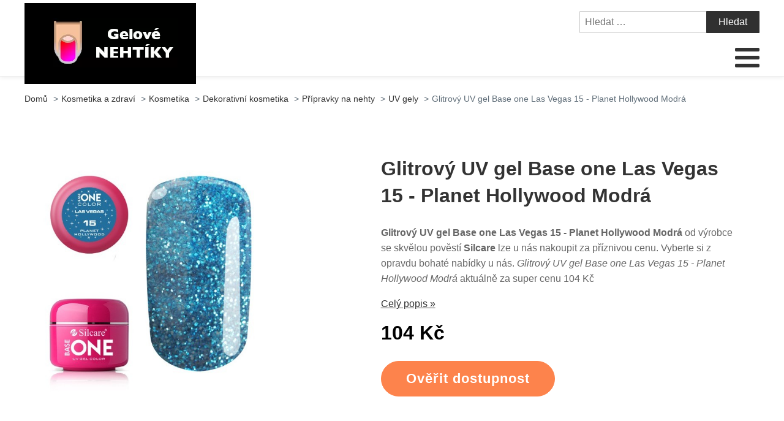

--- FILE ---
content_type: text/html; charset=UTF-8
request_url: https://www.gelove-nehtiky.cz/glitrovy-uv-gel-base-one-las-vegas-15-planet-hollywood-modra/
body_size: 14238
content:
<!DOCTYPE html>
<html lang="cs" >
<head>
<meta charset="UTF-8">
<meta name="viewport" content="width=device-width, initial-scale=1.0">
<!-- WP_HEAD() START -->
<title>Glitrový UV gel Base one Las Vegas 15 - Planet Hollywood Modrá | Gelové-Nehtíky.cz</title>
<meta name="description" content="Glitrový UV gel Base one Las Vegas 15 - Planet Hollywood Modrá od spolehlivého výrobce Silcare - zboží můžete právě teď pořídit za super cenu. Nakupte si na našem e-shopu za skvělé ceny. Glitrový UV gel Base one Las Vegas 15 - Planet Hollywood Modrá v akci za cenu 104 Kč">
<meta name="robots" content="index, follow">
<meta name="googlebot" content="index, follow, max-snippet:-1, max-image-preview:large, max-video-preview:-1">
<meta name="bingbot" content="index, follow, max-snippet:-1, max-image-preview:large, max-video-preview:-1">
<link rel="canonical" href="https://www.gelove-nehtiky.cz/glitrovy-uv-gel-base-one-las-vegas-15-planet-hollywood-modra/">
<link rel='stylesheet' id='wp-block-library-css' href='https://www.gelove-nehtiky.cz/wp-includes/css/dist/block-library/style.min.css?ver=103299612ae060dd55d51482514d04de' type='text/css' media='all' />
<link rel='stylesheet' id='a-z-listing-block-css' href='https://www.gelove-nehtiky.cz/wp-content/plugins/a-z-listing/css/a-z-listing-default.css?ver=4.3.1' type='text/css' media='all' />
<style id='wpseopress-local-business-style-inline-css' type='text/css'>
span.wp-block-wpseopress-local-business-field{margin-right:8px}

</style>
<link rel='stylesheet' id='classic-theme-styles-css' href='https://www.gelove-nehtiky.cz/wp-includes/css/classic-themes.min.css?ver=103299612ae060dd55d51482514d04de' type='text/css' media='all' />
<style id='global-styles-inline-css' type='text/css'>
body{--wp--preset--color--black: #000000;--wp--preset--color--cyan-bluish-gray: #abb8c3;--wp--preset--color--white: #ffffff;--wp--preset--color--pale-pink: #f78da7;--wp--preset--color--vivid-red: #cf2e2e;--wp--preset--color--luminous-vivid-orange: #ff6900;--wp--preset--color--luminous-vivid-amber: #fcb900;--wp--preset--color--light-green-cyan: #7bdcb5;--wp--preset--color--vivid-green-cyan: #00d084;--wp--preset--color--pale-cyan-blue: #8ed1fc;--wp--preset--color--vivid-cyan-blue: #0693e3;--wp--preset--color--vivid-purple: #9b51e0;--wp--preset--gradient--vivid-cyan-blue-to-vivid-purple: linear-gradient(135deg,rgba(6,147,227,1) 0%,rgb(155,81,224) 100%);--wp--preset--gradient--light-green-cyan-to-vivid-green-cyan: linear-gradient(135deg,rgb(122,220,180) 0%,rgb(0,208,130) 100%);--wp--preset--gradient--luminous-vivid-amber-to-luminous-vivid-orange: linear-gradient(135deg,rgba(252,185,0,1) 0%,rgba(255,105,0,1) 100%);--wp--preset--gradient--luminous-vivid-orange-to-vivid-red: linear-gradient(135deg,rgba(255,105,0,1) 0%,rgb(207,46,46) 100%);--wp--preset--gradient--very-light-gray-to-cyan-bluish-gray: linear-gradient(135deg,rgb(238,238,238) 0%,rgb(169,184,195) 100%);--wp--preset--gradient--cool-to-warm-spectrum: linear-gradient(135deg,rgb(74,234,220) 0%,rgb(151,120,209) 20%,rgb(207,42,186) 40%,rgb(238,44,130) 60%,rgb(251,105,98) 80%,rgb(254,248,76) 100%);--wp--preset--gradient--blush-light-purple: linear-gradient(135deg,rgb(255,206,236) 0%,rgb(152,150,240) 100%);--wp--preset--gradient--blush-bordeaux: linear-gradient(135deg,rgb(254,205,165) 0%,rgb(254,45,45) 50%,rgb(107,0,62) 100%);--wp--preset--gradient--luminous-dusk: linear-gradient(135deg,rgb(255,203,112) 0%,rgb(199,81,192) 50%,rgb(65,88,208) 100%);--wp--preset--gradient--pale-ocean: linear-gradient(135deg,rgb(255,245,203) 0%,rgb(182,227,212) 50%,rgb(51,167,181) 100%);--wp--preset--gradient--electric-grass: linear-gradient(135deg,rgb(202,248,128) 0%,rgb(113,206,126) 100%);--wp--preset--gradient--midnight: linear-gradient(135deg,rgb(2,3,129) 0%,rgb(40,116,252) 100%);--wp--preset--duotone--dark-grayscale: url('#wp-duotone-dark-grayscale');--wp--preset--duotone--grayscale: url('#wp-duotone-grayscale');--wp--preset--duotone--purple-yellow: url('#wp-duotone-purple-yellow');--wp--preset--duotone--blue-red: url('#wp-duotone-blue-red');--wp--preset--duotone--midnight: url('#wp-duotone-midnight');--wp--preset--duotone--magenta-yellow: url('#wp-duotone-magenta-yellow');--wp--preset--duotone--purple-green: url('#wp-duotone-purple-green');--wp--preset--duotone--blue-orange: url('#wp-duotone-blue-orange');--wp--preset--font-size--small: 13px;--wp--preset--font-size--medium: 20px;--wp--preset--font-size--large: 36px;--wp--preset--font-size--x-large: 42px;--wp--preset--spacing--20: 0.44rem;--wp--preset--spacing--30: 0.67rem;--wp--preset--spacing--40: 1rem;--wp--preset--spacing--50: 1.5rem;--wp--preset--spacing--60: 2.25rem;--wp--preset--spacing--70: 3.38rem;--wp--preset--spacing--80: 5.06rem;--wp--preset--shadow--natural: 6px 6px 9px rgba(0, 0, 0, 0.2);--wp--preset--shadow--deep: 12px 12px 50px rgba(0, 0, 0, 0.4);--wp--preset--shadow--sharp: 6px 6px 0px rgba(0, 0, 0, 0.2);--wp--preset--shadow--outlined: 6px 6px 0px -3px rgba(255, 255, 255, 1), 6px 6px rgba(0, 0, 0, 1);--wp--preset--shadow--crisp: 6px 6px 0px rgba(0, 0, 0, 1);}:where(.is-layout-flex){gap: 0.5em;}body .is-layout-flow > .alignleft{float: left;margin-inline-start: 0;margin-inline-end: 2em;}body .is-layout-flow > .alignright{float: right;margin-inline-start: 2em;margin-inline-end: 0;}body .is-layout-flow > .aligncenter{margin-left: auto !important;margin-right: auto !important;}body .is-layout-constrained > .alignleft{float: left;margin-inline-start: 0;margin-inline-end: 2em;}body .is-layout-constrained > .alignright{float: right;margin-inline-start: 2em;margin-inline-end: 0;}body .is-layout-constrained > .aligncenter{margin-left: auto !important;margin-right: auto !important;}body .is-layout-constrained > :where(:not(.alignleft):not(.alignright):not(.alignfull)){max-width: var(--wp--style--global--content-size);margin-left: auto !important;margin-right: auto !important;}body .is-layout-constrained > .alignwide{max-width: var(--wp--style--global--wide-size);}body .is-layout-flex{display: flex;}body .is-layout-flex{flex-wrap: wrap;align-items: center;}body .is-layout-flex > *{margin: 0;}:where(.wp-block-columns.is-layout-flex){gap: 2em;}.has-black-color{color: var(--wp--preset--color--black) !important;}.has-cyan-bluish-gray-color{color: var(--wp--preset--color--cyan-bluish-gray) !important;}.has-white-color{color: var(--wp--preset--color--white) !important;}.has-pale-pink-color{color: var(--wp--preset--color--pale-pink) !important;}.has-vivid-red-color{color: var(--wp--preset--color--vivid-red) !important;}.has-luminous-vivid-orange-color{color: var(--wp--preset--color--luminous-vivid-orange) !important;}.has-luminous-vivid-amber-color{color: var(--wp--preset--color--luminous-vivid-amber) !important;}.has-light-green-cyan-color{color: var(--wp--preset--color--light-green-cyan) !important;}.has-vivid-green-cyan-color{color: var(--wp--preset--color--vivid-green-cyan) !important;}.has-pale-cyan-blue-color{color: var(--wp--preset--color--pale-cyan-blue) !important;}.has-vivid-cyan-blue-color{color: var(--wp--preset--color--vivid-cyan-blue) !important;}.has-vivid-purple-color{color: var(--wp--preset--color--vivid-purple) !important;}.has-black-background-color{background-color: var(--wp--preset--color--black) !important;}.has-cyan-bluish-gray-background-color{background-color: var(--wp--preset--color--cyan-bluish-gray) !important;}.has-white-background-color{background-color: var(--wp--preset--color--white) !important;}.has-pale-pink-background-color{background-color: var(--wp--preset--color--pale-pink) !important;}.has-vivid-red-background-color{background-color: var(--wp--preset--color--vivid-red) !important;}.has-luminous-vivid-orange-background-color{background-color: var(--wp--preset--color--luminous-vivid-orange) !important;}.has-luminous-vivid-amber-background-color{background-color: var(--wp--preset--color--luminous-vivid-amber) !important;}.has-light-green-cyan-background-color{background-color: var(--wp--preset--color--light-green-cyan) !important;}.has-vivid-green-cyan-background-color{background-color: var(--wp--preset--color--vivid-green-cyan) !important;}.has-pale-cyan-blue-background-color{background-color: var(--wp--preset--color--pale-cyan-blue) !important;}.has-vivid-cyan-blue-background-color{background-color: var(--wp--preset--color--vivid-cyan-blue) !important;}.has-vivid-purple-background-color{background-color: var(--wp--preset--color--vivid-purple) !important;}.has-black-border-color{border-color: var(--wp--preset--color--black) !important;}.has-cyan-bluish-gray-border-color{border-color: var(--wp--preset--color--cyan-bluish-gray) !important;}.has-white-border-color{border-color: var(--wp--preset--color--white) !important;}.has-pale-pink-border-color{border-color: var(--wp--preset--color--pale-pink) !important;}.has-vivid-red-border-color{border-color: var(--wp--preset--color--vivid-red) !important;}.has-luminous-vivid-orange-border-color{border-color: var(--wp--preset--color--luminous-vivid-orange) !important;}.has-luminous-vivid-amber-border-color{border-color: var(--wp--preset--color--luminous-vivid-amber) !important;}.has-light-green-cyan-border-color{border-color: var(--wp--preset--color--light-green-cyan) !important;}.has-vivid-green-cyan-border-color{border-color: var(--wp--preset--color--vivid-green-cyan) !important;}.has-pale-cyan-blue-border-color{border-color: var(--wp--preset--color--pale-cyan-blue) !important;}.has-vivid-cyan-blue-border-color{border-color: var(--wp--preset--color--vivid-cyan-blue) !important;}.has-vivid-purple-border-color{border-color: var(--wp--preset--color--vivid-purple) !important;}.has-vivid-cyan-blue-to-vivid-purple-gradient-background{background: var(--wp--preset--gradient--vivid-cyan-blue-to-vivid-purple) !important;}.has-light-green-cyan-to-vivid-green-cyan-gradient-background{background: var(--wp--preset--gradient--light-green-cyan-to-vivid-green-cyan) !important;}.has-luminous-vivid-amber-to-luminous-vivid-orange-gradient-background{background: var(--wp--preset--gradient--luminous-vivid-amber-to-luminous-vivid-orange) !important;}.has-luminous-vivid-orange-to-vivid-red-gradient-background{background: var(--wp--preset--gradient--luminous-vivid-orange-to-vivid-red) !important;}.has-very-light-gray-to-cyan-bluish-gray-gradient-background{background: var(--wp--preset--gradient--very-light-gray-to-cyan-bluish-gray) !important;}.has-cool-to-warm-spectrum-gradient-background{background: var(--wp--preset--gradient--cool-to-warm-spectrum) !important;}.has-blush-light-purple-gradient-background{background: var(--wp--preset--gradient--blush-light-purple) !important;}.has-blush-bordeaux-gradient-background{background: var(--wp--preset--gradient--blush-bordeaux) !important;}.has-luminous-dusk-gradient-background{background: var(--wp--preset--gradient--luminous-dusk) !important;}.has-pale-ocean-gradient-background{background: var(--wp--preset--gradient--pale-ocean) !important;}.has-electric-grass-gradient-background{background: var(--wp--preset--gradient--electric-grass) !important;}.has-midnight-gradient-background{background: var(--wp--preset--gradient--midnight) !important;}.has-small-font-size{font-size: var(--wp--preset--font-size--small) !important;}.has-medium-font-size{font-size: var(--wp--preset--font-size--medium) !important;}.has-large-font-size{font-size: var(--wp--preset--font-size--large) !important;}.has-x-large-font-size{font-size: var(--wp--preset--font-size--x-large) !important;}
.wp-block-navigation a:where(:not(.wp-element-button)){color: inherit;}
:where(.wp-block-columns.is-layout-flex){gap: 2em;}
.wp-block-pullquote{font-size: 1.5em;line-height: 1.6;}
</style>
<link rel='stylesheet' id='kk-star-ratings-css' href='https://www.gelove-nehtiky.cz/wp-content/plugins/kk-star-ratings/public/css/kk-star-ratings.css?ver=999999999' type='text/css' media='all' />
<style id='kk-star-ratings-inline-css' type='text/css'>
.kk-star-ratings .kksr-stars .kksr-star {
        margin-right: 5px;
    }
    [dir="rtl"] .kk-star-ratings .kksr-stars .kksr-star {
        margin-left: 5px;
        margin-right: 0;
    }
</style>
<link rel='stylesheet' id='oxygen-css' href='https://www.gelove-nehtiky.cz/wp-content/plugins/oxygen/component-framework/oxygen.css?ver=4.6.2' type='text/css' media='all' />
<link rel='stylesheet' id='dashicons-css' href='https://www.gelove-nehtiky.cz/wp-includes/css/dashicons.min.css?ver=103299612ae060dd55d51482514d04de' type='text/css' media='all' />
<link rel='stylesheet' id='a-z-listing-css' href='https://www.gelove-nehtiky.cz/wp-content/plugins/a-z-listing/css/a-z-listing-default.css?ver=4.3.1' type='text/css' media='all' />
<link rel='stylesheet' id='wh-style-css' href='https://www.gelove-nehtiky.cz/wp-content/plugins/search-whisper//css/whisperer.css?ver=103299612ae060dd55d51482514d04de' type='text/css' media='all' />
<script type='text/javascript' src='https://www.gelove-nehtiky.cz/wp-includes/js/jquery/jquery.min.js?ver=3.6.4' id='jquery-core-js'></script>
<script type='text/javascript' id='wh-scripts-js-extra'>
/* <![CDATA[ */
var wh_scripts = {"ajax_url":"https:\/\/www.gelove-nehtiky.cz\/wp-admin\/admin-ajax.php","home_url":"https:\/\/www.gelove-nehtiky.cz\/"};
/* ]]> */
</script>
<script type='text/javascript' src='https://www.gelove-nehtiky.cz/wp-content/plugins/search-whisper//js/i-functions.js?ver=1.0' id='wh-scripts-js'></script>
<link rel="https://api.w.org/" href="https://www.gelove-nehtiky.cz/wp-json/" /><link rel="alternate" type="application/json" href="https://www.gelove-nehtiky.cz/wp-json/wp/v2/posts/1880" /><link rel='shortlink' href='https://www.gelove-nehtiky.cz/?p=1880' />
<link rel="alternate" type="application/json+oembed" href="https://www.gelove-nehtiky.cz/wp-json/oembed/1.0/embed?url=https%3A%2F%2Fwww.gelove-nehtiky.cz%2Fglitrovy-uv-gel-base-one-las-vegas-15-planet-hollywood-modra%2F" />
<link rel="alternate" type="text/xml+oembed" href="https://www.gelove-nehtiky.cz/wp-json/oembed/1.0/embed?url=https%3A%2F%2Fwww.gelove-nehtiky.cz%2Fglitrovy-uv-gel-base-one-las-vegas-15-planet-hollywood-modra%2F&#038;format=xml" />
<script type="application/ld+json">{
    "@context": "https://schema.org/",
    "@type": "Product",
    "sku": "{sku}",
    "name": "{title}",
    "gtin": "{gtin}",
    "description": "{popis}",
    "image": "{image}",
        
    "offers": {
        "@type": "Offer",
        "price": "{price}",
        "priceCurrency": "CZK",
        "itemCondition": "http://schema.org/NewCondition",
        "availability": "http://schema.org/InStock",
        "url": "{url}"
    },            
    "brand": {
        "@type": "Thing",
        "name": "{brand}"
    },       
    "aggregateRating": {
        "@type": "AggregateRating",
        "ratingValue": "{score}",
        "bestRating": "{best}",
        "ratingCount": "{count}"
    }
}</script><style>.breadcrumb {list-style: none;margin:0}.breadcrumb li {margin:0;display:inline-block;position:relative;}.breadcrumb li::after{content:' > ';margin-left:5px;margin-right:5px;}.breadcrumb li:last-child::after{display:none}</style><link rel="icon" href="https://www.gelove-nehtiky.cz/wp-content/uploads/2021/10/favicon.png" sizes="32x32" />
<link rel="icon" href="https://www.gelove-nehtiky.cz/wp-content/uploads/2021/10/favicon.png" sizes="192x192" />
<link rel="apple-touch-icon" href="https://www.gelove-nehtiky.cz/wp-content/uploads/2021/10/favicon.png" />
<meta name="msapplication-TileImage" content="https://www.gelove-nehtiky.cz/wp-content/uploads/2021/10/favicon.png" />
<link rel='stylesheet' id='oxygen-cache-295-css' href='//www.gelove-nehtiky.cz/wp-content/uploads/oxygen/css/od-stejneho-vyrobce-detail-produktu-295.css?cache=1623931606&#038;ver=103299612ae060dd55d51482514d04de' type='text/css' media='all' />
<link rel='stylesheet' id='oxygen-cache-296-css' href='//www.gelove-nehtiky.cz/wp-content/uploads/oxygen/css/produkty-ze-stejne-kategorie-detail-produktu-296.css?cache=1627373180&#038;ver=103299612ae060dd55d51482514d04de' type='text/css' media='all' />
<link rel='stylesheet' id='oxygen-cache-293-css' href='//www.gelove-nehtiky.cz/wp-content/uploads/oxygen/css/podobne-produkty-detail-produktu-293.css?cache=1633683646&#038;ver=103299612ae060dd55d51482514d04de' type='text/css' media='all' />
<link rel='stylesheet' id='oxygen-cache-344-css' href='//www.gelove-nehtiky.cz/wp-content/uploads/oxygen/css/main-single-344.css?cache=1634585611&#038;ver=103299612ae060dd55d51482514d04de' type='text/css' media='all' />
<link rel='stylesheet' id='oxygen-cache-10-css' href='//www.gelove-nehtiky.cz/wp-content/uploads/oxygen/css/default-post-10.css?cache=1634591361&#038;ver=103299612ae060dd55d51482514d04de' type='text/css' media='all' />
<link rel='stylesheet' id='oxygen-universal-styles-css' href='//www.gelove-nehtiky.cz/wp-content/uploads/oxygen/css/universal.css?cache=1638599532&#038;ver=103299612ae060dd55d51482514d04de' type='text/css' media='all' />
<!-- END OF WP_HEAD() -->
</head>
<body class="post-template-default single single-post postid-1880 single-format-standard  wp-embed-responsive oxygen-body" >

<svg xmlns="http://www.w3.org/2000/svg" viewBox="0 0 0 0" width="0" height="0" focusable="false" role="none" style="visibility: hidden; position: absolute; left: -9999px; overflow: hidden;" ><defs><filter id="wp-duotone-dark-grayscale"><feColorMatrix color-interpolation-filters="sRGB" type="matrix" values=" .299 .587 .114 0 0 .299 .587 .114 0 0 .299 .587 .114 0 0 .299 .587 .114 0 0 " /><feComponentTransfer color-interpolation-filters="sRGB" ><feFuncR type="table" tableValues="0 0.49803921568627" /><feFuncG type="table" tableValues="0 0.49803921568627" /><feFuncB type="table" tableValues="0 0.49803921568627" /><feFuncA type="table" tableValues="1 1" /></feComponentTransfer><feComposite in2="SourceGraphic" operator="in" /></filter></defs></svg><svg xmlns="http://www.w3.org/2000/svg" viewBox="0 0 0 0" width="0" height="0" focusable="false" role="none" style="visibility: hidden; position: absolute; left: -9999px; overflow: hidden;" ><defs><filter id="wp-duotone-grayscale"><feColorMatrix color-interpolation-filters="sRGB" type="matrix" values=" .299 .587 .114 0 0 .299 .587 .114 0 0 .299 .587 .114 0 0 .299 .587 .114 0 0 " /><feComponentTransfer color-interpolation-filters="sRGB" ><feFuncR type="table" tableValues="0 1" /><feFuncG type="table" tableValues="0 1" /><feFuncB type="table" tableValues="0 1" /><feFuncA type="table" tableValues="1 1" /></feComponentTransfer><feComposite in2="SourceGraphic" operator="in" /></filter></defs></svg><svg xmlns="http://www.w3.org/2000/svg" viewBox="0 0 0 0" width="0" height="0" focusable="false" role="none" style="visibility: hidden; position: absolute; left: -9999px; overflow: hidden;" ><defs><filter id="wp-duotone-purple-yellow"><feColorMatrix color-interpolation-filters="sRGB" type="matrix" values=" .299 .587 .114 0 0 .299 .587 .114 0 0 .299 .587 .114 0 0 .299 .587 .114 0 0 " /><feComponentTransfer color-interpolation-filters="sRGB" ><feFuncR type="table" tableValues="0.54901960784314 0.98823529411765" /><feFuncG type="table" tableValues="0 1" /><feFuncB type="table" tableValues="0.71764705882353 0.25490196078431" /><feFuncA type="table" tableValues="1 1" /></feComponentTransfer><feComposite in2="SourceGraphic" operator="in" /></filter></defs></svg><svg xmlns="http://www.w3.org/2000/svg" viewBox="0 0 0 0" width="0" height="0" focusable="false" role="none" style="visibility: hidden; position: absolute; left: -9999px; overflow: hidden;" ><defs><filter id="wp-duotone-blue-red"><feColorMatrix color-interpolation-filters="sRGB" type="matrix" values=" .299 .587 .114 0 0 .299 .587 .114 0 0 .299 .587 .114 0 0 .299 .587 .114 0 0 " /><feComponentTransfer color-interpolation-filters="sRGB" ><feFuncR type="table" tableValues="0 1" /><feFuncG type="table" tableValues="0 0.27843137254902" /><feFuncB type="table" tableValues="0.5921568627451 0.27843137254902" /><feFuncA type="table" tableValues="1 1" /></feComponentTransfer><feComposite in2="SourceGraphic" operator="in" /></filter></defs></svg><svg xmlns="http://www.w3.org/2000/svg" viewBox="0 0 0 0" width="0" height="0" focusable="false" role="none" style="visibility: hidden; position: absolute; left: -9999px; overflow: hidden;" ><defs><filter id="wp-duotone-midnight"><feColorMatrix color-interpolation-filters="sRGB" type="matrix" values=" .299 .587 .114 0 0 .299 .587 .114 0 0 .299 .587 .114 0 0 .299 .587 .114 0 0 " /><feComponentTransfer color-interpolation-filters="sRGB" ><feFuncR type="table" tableValues="0 0" /><feFuncG type="table" tableValues="0 0.64705882352941" /><feFuncB type="table" tableValues="0 1" /><feFuncA type="table" tableValues="1 1" /></feComponentTransfer><feComposite in2="SourceGraphic" operator="in" /></filter></defs></svg><svg xmlns="http://www.w3.org/2000/svg" viewBox="0 0 0 0" width="0" height="0" focusable="false" role="none" style="visibility: hidden; position: absolute; left: -9999px; overflow: hidden;" ><defs><filter id="wp-duotone-magenta-yellow"><feColorMatrix color-interpolation-filters="sRGB" type="matrix" values=" .299 .587 .114 0 0 .299 .587 .114 0 0 .299 .587 .114 0 0 .299 .587 .114 0 0 " /><feComponentTransfer color-interpolation-filters="sRGB" ><feFuncR type="table" tableValues="0.78039215686275 1" /><feFuncG type="table" tableValues="0 0.94901960784314" /><feFuncB type="table" tableValues="0.35294117647059 0.47058823529412" /><feFuncA type="table" tableValues="1 1" /></feComponentTransfer><feComposite in2="SourceGraphic" operator="in" /></filter></defs></svg><svg xmlns="http://www.w3.org/2000/svg" viewBox="0 0 0 0" width="0" height="0" focusable="false" role="none" style="visibility: hidden; position: absolute; left: -9999px; overflow: hidden;" ><defs><filter id="wp-duotone-purple-green"><feColorMatrix color-interpolation-filters="sRGB" type="matrix" values=" .299 .587 .114 0 0 .299 .587 .114 0 0 .299 .587 .114 0 0 .299 .587 .114 0 0 " /><feComponentTransfer color-interpolation-filters="sRGB" ><feFuncR type="table" tableValues="0.65098039215686 0.40392156862745" /><feFuncG type="table" tableValues="0 1" /><feFuncB type="table" tableValues="0.44705882352941 0.4" /><feFuncA type="table" tableValues="1 1" /></feComponentTransfer><feComposite in2="SourceGraphic" operator="in" /></filter></defs></svg><svg xmlns="http://www.w3.org/2000/svg" viewBox="0 0 0 0" width="0" height="0" focusable="false" role="none" style="visibility: hidden; position: absolute; left: -9999px; overflow: hidden;" ><defs><filter id="wp-duotone-blue-orange"><feColorMatrix color-interpolation-filters="sRGB" type="matrix" values=" .299 .587 .114 0 0 .299 .587 .114 0 0 .299 .587 .114 0 0 .299 .587 .114 0 0 " /><feComponentTransfer color-interpolation-filters="sRGB" ><feFuncR type="table" tableValues="0.098039215686275 1" /><feFuncG type="table" tableValues="0 0.66274509803922" /><feFuncB type="table" tableValues="0.84705882352941 0.41960784313725" /><feFuncA type="table" tableValues="1 1" /></feComponentTransfer><feComposite in2="SourceGraphic" operator="in" /></filter></defs></svg>


						<header id="_header-3-4" class="oxy-header-wrapper oxy-overlay-header oxy-header" ><div id="_header_row-4-4" class="oxy-header-row" ><div class="oxy-header-container"><div id="_header_left-5-4" class="oxy-header-left" ><div id="div_block-207-11" class="ct-div-block" ><a id="link-8-4" class="ct-link dentist-header-logo" href="/" target="_self"  ><div id="shortcode-205-12" class="ct-shortcode" ><img src="/wp-content/uploads/2021/10/logo.png" alt="logo" width="220" height="80"></div></a><div id="div_block-216-11" class="ct-div-block" ><div id="div_block-229-11" class="ct-div-block" ><div id="fancy_icon-223-11" class="ct-fancy-icon" ><svg id="svg-fancy_icon-223-11"><use xlink:href="#FontAwesomeicon-search"></use></svg></div><div id="text_block-232-11" class="ct-text-block" >HLEDAT</div></div><div id="div_block-224-11" class="ct-div-block" ><nav id="_nav_menu-210-11" class="oxy-nav-menu oxy-nav-menu-dropdowns oxy-nav-menu-dropdown-arrow" ><div class='oxy-menu-toggle'><div class='oxy-nav-menu-hamburger-wrap'><div class='oxy-nav-menu-hamburger'><div class='oxy-nav-menu-hamburger-line'></div><div class='oxy-nav-menu-hamburger-line'></div><div class='oxy-nav-menu-hamburger-line'></div></div></div></div><div class="menu-main-menu-container"><ul id="menu-main-menu" class="oxy-nav-menu-list"><li id="menu-item-315" class="menu-item menu-item-type-post_type menu-item-object-page menu-item-home menu-item-315"><a href="https://www.gelove-nehtiky.cz/">Domů</a></li>
<li id="menu-item-8594" class="menu-item menu-item-type-taxonomy menu-item-object-category current-post-ancestor current-menu-parent current-post-parent menu-item-has-children menu-item-8594"><a href="https://www.gelove-nehtiky.cz/kosmetika-a-zdravi/kosmetika/dekorativni-kosmetika/pripravky-na-nehty/">Přípravky na nehty</a>
<ul class="sub-menu">
	<li id="menu-item-8595" class="menu-item menu-item-type-taxonomy menu-item-object-category menu-item-8595"><a href="https://www.gelove-nehtiky.cz/kosmetika-a-zdravi/kosmetika/dekorativni-kosmetika/pripravky-na-nehty/gel-laky/">Gel laky</a></li>
	<li id="menu-item-8596" class="menu-item menu-item-type-taxonomy menu-item-object-category current-post-ancestor current-menu-parent current-post-parent menu-item-8596"><a href="https://www.gelove-nehtiky.cz/kosmetika-a-zdravi/kosmetika/dekorativni-kosmetika/pripravky-na-nehty/uv-gely/">UV gely</a></li>
	<li id="menu-item-8597" class="menu-item menu-item-type-taxonomy menu-item-object-category menu-item-8597"><a href="https://www.gelove-nehtiky.cz/kosmetika-a-zdravi/kosmetika/dekorativni-kosmetika/pripravky-na-nehty/zdobeni-nehtu/">Zdobení nehtů</a></li>
	<li id="menu-item-8598" class="menu-item menu-item-type-taxonomy menu-item-object-category menu-item-8598"><a href="https://www.gelove-nehtiky.cz/kosmetika-a-zdravi/kosmetika/dekorativni-kosmetika/pripravky-na-nehty/laky-na-nehty/">Laky na nehty</a></li>
	<li id="menu-item-8599" class="menu-item menu-item-type-taxonomy menu-item-object-category menu-item-8599"><a href="https://www.gelove-nehtiky.cz/kosmetika-a-zdravi/kosmetika/dekorativni-kosmetika/pripravky-na-nehty/razitka-na-nehty/">Razítka na nehty</a></li>
	<li id="menu-item-8608" class="menu-item menu-item-type-taxonomy menu-item-object-category menu-item-8608"><a href="https://www.gelove-nehtiky.cz/kosmetika-a-zdravi/kosmetika/dekorativni-kosmetika/pripravky-na-nehty/uv-gely-na-nehty/">UV gely na nehty</a></li>
	<li id="menu-item-8603" class="menu-item menu-item-type-taxonomy menu-item-object-category menu-item-8603"><a href="https://www.gelove-nehtiky.cz/kosmetika-a-zdravi/kosmetika/dekorativni-kosmetika/pripravky-na-nehty/pomocne-tekutiny-pro-nehty/">Pomocné tekutiny pro nehty</a></li>
	<li id="menu-item-8606" class="menu-item menu-item-type-taxonomy menu-item-object-category menu-item-8606"><a href="https://www.gelove-nehtiky.cz/kosmetika-a-zdravi/kosmetika/dekorativni-kosmetika/pripravky-na-nehty/regenerace-a-vyziva-nehtu/">Regenerace a výživa nehtů</a></li>
	<li id="menu-item-8607" class="menu-item menu-item-type-taxonomy menu-item-object-category menu-item-8607"><a href="https://www.gelove-nehtiky.cz/kosmetika-a-zdravi/kosmetika/dekorativni-kosmetika/pripravky-na-nehty/stetce-na-modelaz-nehtu/">Štětce na modeláž nehtů</a></li>
	<li id="menu-item-8604" class="menu-item menu-item-type-taxonomy menu-item-object-category menu-item-8604"><a href="https://www.gelove-nehtiky.cz/kosmetika-a-zdravi/kosmetika/dekorativni-kosmetika/pripravky-na-nehty/pristroje-k-modelazi-nehtu/">Přístroje k modeláži nehtů</a></li>
	<li id="menu-item-8601" class="menu-item menu-item-type-taxonomy menu-item-object-category menu-item-8601"><a href="https://www.gelove-nehtiky.cz/kosmetika-a-zdravi/kosmetika/dekorativni-kosmetika/pripravky-na-nehty/akryl-na-nehty/">Akryl na nehty</a></li>
	<li id="menu-item-8605" class="menu-item menu-item-type-taxonomy menu-item-object-category menu-item-8605"><a href="https://www.gelove-nehtiky.cz/kosmetika-a-zdravi/kosmetika/dekorativni-kosmetika/pripravky-na-nehty/pilniky-a-lesticky-na-modelaz-nehtu/">Pilníky a leštičky na modeláž nehtů</a></li>
	<li id="menu-item-8602" class="menu-item menu-item-type-taxonomy menu-item-object-category menu-item-8602"><a href="https://www.gelove-nehtiky.cz/kosmetika-a-zdravi/kosmetika/dekorativni-kosmetika/pripravky-na-nehty/brusky-na-nehty/">Brusky na nehty</a></li>
</ul>
</li>
<li id="menu-item-8600" class="menu-item menu-item-type-taxonomy menu-item-object-category menu-item-has-children menu-item-8600"><a href="https://www.gelove-nehtiky.cz/modelaz-nehtu-gelove-a-akrylove-nehty/">Modeláž nehtů, gelové a akrylové nehty</a>
<ul class="sub-menu">
	<li id="menu-item-8609" class="menu-item menu-item-type-taxonomy menu-item-object-category menu-item-8609"><a href="https://www.gelove-nehtiky.cz/modelaz-nehtu-gelove-a-akrylove-nehty/gel-laky-barevne/">Gel laky barevné</a></li>
	<li id="menu-item-8610" class="menu-item menu-item-type-taxonomy menu-item-object-category menu-item-8610"><a href="https://www.gelove-nehtiky.cz/modelaz-nehtu-gelove-a-akrylove-nehty/barevne-uv-gely-na-nehty/barevne-uv-gely/">Barevné UV gely</a></li>
	<li id="menu-item-8611" class="menu-item menu-item-type-taxonomy menu-item-object-category menu-item-8611"><a href="https://www.gelove-nehtiky.cz/modelaz-nehtu-gelove-a-akrylove-nehty/shellac/">Shellac</a></li>
	<li id="menu-item-8613" class="menu-item menu-item-type-taxonomy menu-item-object-category menu-item-8613"><a href="https://www.gelove-nehtiky.cz/modelaz-nehtu-gelove-a-akrylove-nehty/akryl-gel/">Akryl-gel</a></li>
	<li id="menu-item-8612" class="menu-item menu-item-type-taxonomy menu-item-object-category menu-item-8612"><a href="https://www.gelove-nehtiky.cz/modelaz-nehtu-gelove-a-akrylove-nehty/sady-na-gelove-nehty-akrylove-nehty-a-gellak/">Sady na gelové nehty, akrylové nehty a gellak</a></li>
</ul>
</li>
<li id="menu-item-8614" class="menu-item menu-item-type-taxonomy menu-item-object-category menu-item-has-children menu-item-8614"><a href="https://www.gelove-nehtiky.cz/nastroje-a-pomucky-pro-gelove-nehty-a-modelaz-nehtu/">Nástroje a pomůcky</a>
<ul class="sub-menu">
	<li id="menu-item-8615" class="menu-item menu-item-type-taxonomy menu-item-object-category menu-item-8615"><a href="https://www.gelove-nehtiky.cz/nastroje-a-pomucky-pro-gelove-nehty-a-modelaz-nehtu/organizery-na-kosmetiku/">Organizéry na kosmetiku</a></li>
	<li id="menu-item-8616" class="menu-item menu-item-type-taxonomy menu-item-object-category menu-item-8616"><a href="https://www.gelove-nehtiky.cz/nastroje-a-pomucky-pro-gelove-nehty-a-modelaz-nehtu/brusky-a-frezky-na-nehty/">Brusky a frézky na nehty</a></li>
	<li id="menu-item-8617" class="menu-item menu-item-type-taxonomy menu-item-object-category menu-item-8617"><a href="https://www.gelove-nehtiky.cz/nastroje-a-pomucky-pro-gelove-nehty-a-modelaz-nehtu/magnety/">Magnety</a></li>
	<li id="menu-item-8618" class="menu-item menu-item-type-taxonomy menu-item-object-category menu-item-8618"><a href="https://www.gelove-nehtiky.cz/nastroje-a-pomucky-pro-gelove-nehty-a-modelaz-nehtu/pilniky-na-nehty/">Pilníky na nehty</a></li>
</ul>
</li>
<li id="menu-item-8622" class="menu-item menu-item-type-taxonomy menu-item-object-category current-post-ancestor current-menu-parent current-post-parent menu-item-has-children menu-item-8622"><a href="https://www.gelove-nehtiky.cz/kosmetika-a-zdravi/kosmetika/">Kosmetika</a>
<ul class="sub-menu">
	<li id="menu-item-8621" class="menu-item menu-item-type-taxonomy menu-item-object-category menu-item-8621"><a href="https://www.gelove-nehtiky.cz/kosmetika-a-zdravi/kosmetika/dekorativni-kosmetika/kosmeticke-pomucky/">Kosmetické pomůcky</a></li>
	<li id="menu-item-8620" class="menu-item menu-item-type-taxonomy menu-item-object-category current-post-ancestor current-menu-parent current-post-parent menu-item-8620"><a href="https://www.gelove-nehtiky.cz/kosmetika-a-zdravi/kosmetika/dekorativni-kosmetika/">Dekorativní kosmetika</a></li>
	<li id="menu-item-8624" class="menu-item menu-item-type-taxonomy menu-item-object-category menu-item-8624"><a href="https://www.gelove-nehtiky.cz/kosmetika-a-zdravi/kosmetika/telova-kosmetika/">Tělová kosmetika</a></li>
	<li id="menu-item-8628" class="menu-item menu-item-type-taxonomy menu-item-object-category menu-item-8628"><a href="https://www.gelove-nehtiky.cz/kosmetika-2/dekorativni-kosmetika-kosmetika-2/pripravky-na-nehty-dekorativni-kosmetika-kosmetika-2/">Přípravky na nehty</a></li>
</ul>
</li>
</ul></div></nav><div id="text_block-221-11" class="ct-text-block" >MENU</div></div></div></div></div><div id="_header_center-6-4" class="oxy-header-center" ></div><div id="_header_right-7-4" class="oxy-header-right" ><div id="div_block-60-4" class="ct-div-block" >
                <div id="_search_form-111-12" class="oxy-search-form" >
                <form role="search" method="get" class="search-form" action="https://www.gelove-nehtiky.cz/">
				<label>
					<span class="screen-reader-text">Vyhledávání</span>
					<input type="search" class="search-field" placeholder="Hledat &hellip;" value="" name="s" />
				</label>
				<input type="submit" class="search-submit" value="Hledat" />
			</form>                </div>
        
        <nav id="_nav_menu-206-11" class="oxy-nav-menu oxy-nav-menu-dropdowns oxy-nav-menu-dropdown-arrow" ><div class='oxy-menu-toggle'><div class='oxy-nav-menu-hamburger-wrap'><div class='oxy-nav-menu-hamburger'><div class='oxy-nav-menu-hamburger-line'></div><div class='oxy-nav-menu-hamburger-line'></div><div class='oxy-nav-menu-hamburger-line'></div></div></div></div><div class="menu-main-menu-container"><ul id="menu-main-menu-1" class="oxy-nav-menu-list"><li class="menu-item menu-item-type-post_type menu-item-object-page menu-item-home menu-item-315"><a href="https://www.gelove-nehtiky.cz/">Domů</a></li>
<li class="menu-item menu-item-type-taxonomy menu-item-object-category current-post-ancestor current-menu-parent current-post-parent menu-item-has-children menu-item-8594"><a href="https://www.gelove-nehtiky.cz/kosmetika-a-zdravi/kosmetika/dekorativni-kosmetika/pripravky-na-nehty/">Přípravky na nehty</a>
<ul class="sub-menu">
	<li class="menu-item menu-item-type-taxonomy menu-item-object-category menu-item-8595"><a href="https://www.gelove-nehtiky.cz/kosmetika-a-zdravi/kosmetika/dekorativni-kosmetika/pripravky-na-nehty/gel-laky/">Gel laky</a></li>
	<li class="menu-item menu-item-type-taxonomy menu-item-object-category current-post-ancestor current-menu-parent current-post-parent menu-item-8596"><a href="https://www.gelove-nehtiky.cz/kosmetika-a-zdravi/kosmetika/dekorativni-kosmetika/pripravky-na-nehty/uv-gely/">UV gely</a></li>
	<li class="menu-item menu-item-type-taxonomy menu-item-object-category menu-item-8597"><a href="https://www.gelove-nehtiky.cz/kosmetika-a-zdravi/kosmetika/dekorativni-kosmetika/pripravky-na-nehty/zdobeni-nehtu/">Zdobení nehtů</a></li>
	<li class="menu-item menu-item-type-taxonomy menu-item-object-category menu-item-8598"><a href="https://www.gelove-nehtiky.cz/kosmetika-a-zdravi/kosmetika/dekorativni-kosmetika/pripravky-na-nehty/laky-na-nehty/">Laky na nehty</a></li>
	<li class="menu-item menu-item-type-taxonomy menu-item-object-category menu-item-8599"><a href="https://www.gelove-nehtiky.cz/kosmetika-a-zdravi/kosmetika/dekorativni-kosmetika/pripravky-na-nehty/razitka-na-nehty/">Razítka na nehty</a></li>
	<li class="menu-item menu-item-type-taxonomy menu-item-object-category menu-item-8608"><a href="https://www.gelove-nehtiky.cz/kosmetika-a-zdravi/kosmetika/dekorativni-kosmetika/pripravky-na-nehty/uv-gely-na-nehty/">UV gely na nehty</a></li>
	<li class="menu-item menu-item-type-taxonomy menu-item-object-category menu-item-8603"><a href="https://www.gelove-nehtiky.cz/kosmetika-a-zdravi/kosmetika/dekorativni-kosmetika/pripravky-na-nehty/pomocne-tekutiny-pro-nehty/">Pomocné tekutiny pro nehty</a></li>
	<li class="menu-item menu-item-type-taxonomy menu-item-object-category menu-item-8606"><a href="https://www.gelove-nehtiky.cz/kosmetika-a-zdravi/kosmetika/dekorativni-kosmetika/pripravky-na-nehty/regenerace-a-vyziva-nehtu/">Regenerace a výživa nehtů</a></li>
	<li class="menu-item menu-item-type-taxonomy menu-item-object-category menu-item-8607"><a href="https://www.gelove-nehtiky.cz/kosmetika-a-zdravi/kosmetika/dekorativni-kosmetika/pripravky-na-nehty/stetce-na-modelaz-nehtu/">Štětce na modeláž nehtů</a></li>
	<li class="menu-item menu-item-type-taxonomy menu-item-object-category menu-item-8604"><a href="https://www.gelove-nehtiky.cz/kosmetika-a-zdravi/kosmetika/dekorativni-kosmetika/pripravky-na-nehty/pristroje-k-modelazi-nehtu/">Přístroje k modeláži nehtů</a></li>
	<li class="menu-item menu-item-type-taxonomy menu-item-object-category menu-item-8601"><a href="https://www.gelove-nehtiky.cz/kosmetika-a-zdravi/kosmetika/dekorativni-kosmetika/pripravky-na-nehty/akryl-na-nehty/">Akryl na nehty</a></li>
	<li class="menu-item menu-item-type-taxonomy menu-item-object-category menu-item-8605"><a href="https://www.gelove-nehtiky.cz/kosmetika-a-zdravi/kosmetika/dekorativni-kosmetika/pripravky-na-nehty/pilniky-a-lesticky-na-modelaz-nehtu/">Pilníky a leštičky na modeláž nehtů</a></li>
	<li class="menu-item menu-item-type-taxonomy menu-item-object-category menu-item-8602"><a href="https://www.gelove-nehtiky.cz/kosmetika-a-zdravi/kosmetika/dekorativni-kosmetika/pripravky-na-nehty/brusky-na-nehty/">Brusky na nehty</a></li>
</ul>
</li>
<li class="menu-item menu-item-type-taxonomy menu-item-object-category menu-item-has-children menu-item-8600"><a href="https://www.gelove-nehtiky.cz/modelaz-nehtu-gelove-a-akrylove-nehty/">Modeláž nehtů, gelové a akrylové nehty</a>
<ul class="sub-menu">
	<li class="menu-item menu-item-type-taxonomy menu-item-object-category menu-item-8609"><a href="https://www.gelove-nehtiky.cz/modelaz-nehtu-gelove-a-akrylove-nehty/gel-laky-barevne/">Gel laky barevné</a></li>
	<li class="menu-item menu-item-type-taxonomy menu-item-object-category menu-item-8610"><a href="https://www.gelove-nehtiky.cz/modelaz-nehtu-gelove-a-akrylove-nehty/barevne-uv-gely-na-nehty/barevne-uv-gely/">Barevné UV gely</a></li>
	<li class="menu-item menu-item-type-taxonomy menu-item-object-category menu-item-8611"><a href="https://www.gelove-nehtiky.cz/modelaz-nehtu-gelove-a-akrylove-nehty/shellac/">Shellac</a></li>
	<li class="menu-item menu-item-type-taxonomy menu-item-object-category menu-item-8613"><a href="https://www.gelove-nehtiky.cz/modelaz-nehtu-gelove-a-akrylove-nehty/akryl-gel/">Akryl-gel</a></li>
	<li class="menu-item menu-item-type-taxonomy menu-item-object-category menu-item-8612"><a href="https://www.gelove-nehtiky.cz/modelaz-nehtu-gelove-a-akrylove-nehty/sady-na-gelove-nehty-akrylove-nehty-a-gellak/">Sady na gelové nehty, akrylové nehty a gellak</a></li>
</ul>
</li>
<li class="menu-item menu-item-type-taxonomy menu-item-object-category menu-item-has-children menu-item-8614"><a href="https://www.gelove-nehtiky.cz/nastroje-a-pomucky-pro-gelove-nehty-a-modelaz-nehtu/">Nástroje a pomůcky</a>
<ul class="sub-menu">
	<li class="menu-item menu-item-type-taxonomy menu-item-object-category menu-item-8615"><a href="https://www.gelove-nehtiky.cz/nastroje-a-pomucky-pro-gelove-nehty-a-modelaz-nehtu/organizery-na-kosmetiku/">Organizéry na kosmetiku</a></li>
	<li class="menu-item menu-item-type-taxonomy menu-item-object-category menu-item-8616"><a href="https://www.gelove-nehtiky.cz/nastroje-a-pomucky-pro-gelove-nehty-a-modelaz-nehtu/brusky-a-frezky-na-nehty/">Brusky a frézky na nehty</a></li>
	<li class="menu-item menu-item-type-taxonomy menu-item-object-category menu-item-8617"><a href="https://www.gelove-nehtiky.cz/nastroje-a-pomucky-pro-gelove-nehty-a-modelaz-nehtu/magnety/">Magnety</a></li>
	<li class="menu-item menu-item-type-taxonomy menu-item-object-category menu-item-8618"><a href="https://www.gelove-nehtiky.cz/nastroje-a-pomucky-pro-gelove-nehty-a-modelaz-nehtu/pilniky-na-nehty/">Pilníky na nehty</a></li>
</ul>
</li>
<li class="menu-item menu-item-type-taxonomy menu-item-object-category current-post-ancestor current-menu-parent current-post-parent menu-item-has-children menu-item-8622"><a href="https://www.gelove-nehtiky.cz/kosmetika-a-zdravi/kosmetika/">Kosmetika</a>
<ul class="sub-menu">
	<li class="menu-item menu-item-type-taxonomy menu-item-object-category menu-item-8621"><a href="https://www.gelove-nehtiky.cz/kosmetika-a-zdravi/kosmetika/dekorativni-kosmetika/kosmeticke-pomucky/">Kosmetické pomůcky</a></li>
	<li class="menu-item menu-item-type-taxonomy menu-item-object-category current-post-ancestor current-menu-parent current-post-parent menu-item-8620"><a href="https://www.gelove-nehtiky.cz/kosmetika-a-zdravi/kosmetika/dekorativni-kosmetika/">Dekorativní kosmetika</a></li>
	<li class="menu-item menu-item-type-taxonomy menu-item-object-category menu-item-8624"><a href="https://www.gelove-nehtiky.cz/kosmetika-a-zdravi/kosmetika/telova-kosmetika/">Tělová kosmetika</a></li>
	<li class="menu-item menu-item-type-taxonomy menu-item-object-category menu-item-8628"><a href="https://www.gelove-nehtiky.cz/kosmetika-2/dekorativni-kosmetika-kosmetika-2/pripravky-na-nehty-dekorativni-kosmetika-kosmetika-2/">Přípravky na nehty</a></li>
</ul>
</li>
</ul></div></nav></div></div></div></div></header>
		<section id="section-103-11" class=" ct-section" ><div class="ct-section-inner-wrap"><div id="shortcode-101-11" class="ct-shortcode" ><nav  aria-label="breadcrumb"><ol class="breadcrumb" itemscope itemtype="https://schema.org/BreadcrumbList"><li class="breadcrumb-item" itemprop="itemListElement" itemscope itemtype="https://schema.org/ListItem"><a itemscope itemtype="http://schema.org/WebPage" itemprop="item" itemid="https://www.gelove-nehtiky.cz" href="https://www.gelove-nehtiky.cz"><span itemprop="name">Domů</span></a><meta itemprop="position" content="1" /></li><li class="breadcrumb-item" itemprop="itemListElement" itemscope itemtype="https://schema.org/ListItem"><a itemscope itemtype="http://schema.org/WebPage" itemprop="item" itemid="https://www.gelove-nehtiky.cz/kosmetika-a-zdravi/" href="https://www.gelove-nehtiky.cz/kosmetika-a-zdravi/"><span itemprop="name">Kosmetika a zdraví</span></a><meta itemprop="position" content="2" /></li><li class="breadcrumb-item" itemprop="itemListElement" itemscope itemtype="https://schema.org/ListItem"><a itemscope itemtype="http://schema.org/WebPage" itemprop="item" itemid="https://www.gelove-nehtiky.cz/kosmetika-a-zdravi/kosmetika/" href="https://www.gelove-nehtiky.cz/kosmetika-a-zdravi/kosmetika/"><span itemprop="name">Kosmetika</span></a><meta itemprop="position" content="3" /></li><li class="breadcrumb-item" itemprop="itemListElement" itemscope itemtype="https://schema.org/ListItem"><a itemscope itemtype="http://schema.org/WebPage" itemprop="item" itemid="https://www.gelove-nehtiky.cz/kosmetika-a-zdravi/kosmetika/dekorativni-kosmetika/" href="https://www.gelove-nehtiky.cz/kosmetika-a-zdravi/kosmetika/dekorativni-kosmetika/"><span itemprop="name">Dekorativní kosmetika</span></a><meta itemprop="position" content="4" /></li><li class="breadcrumb-item" itemprop="itemListElement" itemscope itemtype="https://schema.org/ListItem"><a itemscope itemtype="http://schema.org/WebPage" itemprop="item" itemid="https://www.gelove-nehtiky.cz/kosmetika-a-zdravi/kosmetika/dekorativni-kosmetika/pripravky-na-nehty/" href="https://www.gelove-nehtiky.cz/kosmetika-a-zdravi/kosmetika/dekorativni-kosmetika/pripravky-na-nehty/"><span itemprop="name">Přípravky na nehty</span></a><meta itemprop="position" content="5" /></li><li class="breadcrumb-item" itemprop="itemListElement" itemscope itemtype="https://schema.org/ListItem"><a itemscope itemtype="http://schema.org/WebPage" itemprop="item" itemid="https://www.gelove-nehtiky.cz/kosmetika-a-zdravi/kosmetika/dekorativni-kosmetika/pripravky-na-nehty/uv-gely/" href="https://www.gelove-nehtiky.cz/kosmetika-a-zdravi/kosmetika/dekorativni-kosmetika/pripravky-na-nehty/uv-gely/"><span itemprop="name">UV gely</span></a><meta itemprop="position" content="6" /></li><li class="breadcrumb-item active" aria-current="page" itemprop="itemListElement" itemscope itemtype="https://schema.org/ListItem"><span itemprop="name">Glitrový UV gel Base one Las Vegas 15 - Planet Hollywood Modrá</span><meta itemprop="position" content="7" /></li></ol></nav></div></div></section><section id="popis" class=" ct-section" ><div class="ct-section-inner-wrap"><div id="new_columns-75-11" class="ct-new-columns" ><div id="div_block-76-11" class="ct-div-block" ><a id="link-115-11" class="ct-link" href="https://www.gelove-nehtiky.cz/exit/1544" target="_self" rel="nofollow" ><img  id="image-6-22" alt="Glitrový UV gel Base one Las Vegas 15 - Planet Hollywood Modrá" src="https://www.gelove-nehtiky.cz/wp-content/uploads/2021/10/Glitrovy-UV-gel-Base-one-Las-Vegas-15-Planet-Hollywood-Modra.jpg" class="ct-image"/></a></div><div id="div_block-77-11" class="ct-div-block" ><div id="div_block-44-22" class="ct-div-block" ><h1 id="headline-92-11" class="ct-headline"><span id="span-93-11" class="ct-span" >Glitrový UV gel Base one Las Vegas 15 - Planet Hollywood Modrá</span></h1><div id="blogpost-content" class="ct-text-block dentist-blogpost-content" ><span id="span-51-11" class="ct-span" ><p><strong>Glitrový UV gel Base one Las Vegas 15 - Planet Hollywood Modrá</strong> od výrobce se skvělou pověstí <strong>Silcare</strong> lze u nás nakoupit za příznivou cenu. Vyberte si z opravdu bohaté nabídky u nás. <em>Glitrový UV gel Base one Las Vegas 15 - Planet Hollywood Modrá</em> aktuálně za super cenu 104 Kč</p>
</span></div><div id="shortcode-131-11" class="ct-shortcode" ><a href="#cely-popis">Celý popis »</a></div><div id="div_block-183-11" class="ct-div-block" ><div id="text_block-118-11" class="ct-text-block " ><span id="span-119-11" class="ct-span" >104&nbsp;Kč</span></div></div><a id="link_button-112-11" class="ct-link-button dentist-orange-button" href="https://www.gelove-nehtiky.cz/exit/1544" target="_self" rel="nofollow" >Ověřit dostupnost</a></div></div></div></div></section><section id="section-685-10" class=" ct-section" ><div class="ct-section-inner-wrap"><div id="_tabs-686-10" class="oxy-tabs-wrapper oxy-tabs" data-oxy-tabs-active-tab-class='tabs-6404-tab-active' data-oxy-tabs-contents-wrapper='_tabs_contents-693-10' ><div id="_tab-687-10" class="oxy-tab tabs-6404-tab tabs-6404-tab-active" ><h2 id="cely-popis" class="ct-shortcode" >Celý popis</h2></div><div id="_tab-688-10" class="oxy-tab tabs-6404-tab tabs-6404-tab-active" ><h2 id="shortcode-581-10" class="ct-shortcode" >Parametry</h2></div><div id="_tab-696-10" class="oxy-tab tabs-6404-tab tabs-6404-tab-active" ><h2 id="shortcode-697-10" class="ct-shortcode" >Hodnocení</h2></div></div><div id="_tabs_contents-693-10" class="oxy-tabs-contents-wrapper oxy-tabs-contents" ><div id="_tab_content-694-10" class="oxy-tab-content tabs-contents-6404-tab  oxy-tabs-contents-content-hidden" ><div id="text_block-97-11" class="ct-text-block dentist-blogpost-content" ><span id="span-98-11" class="ct-span         oxy-stock-content-styles" ><p>Glitrový UV gel Base one Las Vegas 15 - Planet Hollywood Modrá. Krásné glitrové gely Las Vegas 15 z linie Base one byl vytvořen moderní recepturou s perfektním krytím a neobyčejným třpytivým efektom.Je silný, pružný a zároveň má velmi dobrou přilnavost k přírodním i umělým nehtem.</p>
<p><strong>Další vlastnosti</strong>: Vyberte farbu Modrá. Značka Silcare. Barva Modrá. Objem 5 g. Kolekce Las Vegas. Typ gelu Barevný. Kategorie Glitrový uv gel.  .  .  .  .  .  .  .  .  .  .  .  .  .</p>
</span></div></div><div id="_tab_content-695-10" class="oxy-tab-content tabs-contents-6404-tab  oxy-tabs-contents-content-hidden" ><div id="div_block-94-11" class="ct-div-block" ><div id="div_block-187-11" class="ct-div-block" ><div id="shortcode-583-10" class="ct-shortcode" >Název:</div><div id="text_block-188-11" class="ct-text-block" ><span id="span-138-10" class="ct-span" >Glitrový UV gel Base one Las Vegas 15 - Planet Hollywood Modrá</span></div></div><div id="div_block-195-11" class="ct-div-block" ><div id="shortcode-585-10" class="ct-shortcode" >Výrobce:</div><div id="text_block-197-11" class="ct-text-block" ><span id="span-198-11" class="ct-span" ><a href="https://www.gelove-nehtiky.cz/b/silcare/" rel="tag">Silcare</a></span></div></div><div id="div_block-191-11" class="ct-div-block" ><div id="shortcode-587-10" class="ct-shortcode" >Zařazení:</div><div id="text_block-192-11" class="ct-text-block" ><span id="span-193-11" class="ct-span" ><a href="https://www.gelove-nehtiky.cz/kosmetika-a-zdravi/kosmetika/dekorativni-kosmetika/" rel="tag">Dekorativní kosmetika</a>; <a href="https://www.gelove-nehtiky.cz/kosmetika-a-zdravi/kosmetika/" rel="tag">Kosmetika</a>; <a href="https://www.gelove-nehtiky.cz/kosmetika-a-zdravi/" rel="tag">Kosmetika a zdraví</a>; <a href="https://www.gelove-nehtiky.cz/kosmetika-a-zdravi/kosmetika/dekorativni-kosmetika/pripravky-na-nehty/" rel="tag">Přípravky na nehty</a>; <a href="https://www.gelove-nehtiky.cz/kosmetika-a-zdravi/kosmetika/dekorativni-kosmetika/pripravky-na-nehty/uv-gely/" rel="tag">UV gely</a></span></div></div><div id="div_block-205-11" class="ct-div-block" ><div id="shortcode-588-10" class="ct-shortcode" >SKU:</div><div id="text_block-207-11" class="ct-text-block" ><span id="span-142-11" class="ct-span" >4032K6246</span></div></div></div></div><div id="_tab_content-698-10" class="oxy-tab-content tabs-contents-6404-tab  oxy-tabs-contents-content-hidden" ><div id="shortcode-699-10" class="ct-shortcode" ><div style="display: none;"
    class="kk-star-ratings   kksr-disabled"
    data-id="1880"
    data-slug="">
    <div class="kksr-stars">
    <div class="kksr-stars-inactive">
            <div class="kksr-star" data-star="1">
            <div class="kksr-icon" style="width: 15px; height: 15px;"></div>
        </div>
            <div class="kksr-star" data-star="2">
            <div class="kksr-icon" style="width: 15px; height: 15px;"></div>
        </div>
            <div class="kksr-star" data-star="3">
            <div class="kksr-icon" style="width: 15px; height: 15px;"></div>
        </div>
            <div class="kksr-star" data-star="4">
            <div class="kksr-icon" style="width: 15px; height: 15px;"></div>
        </div>
            <div class="kksr-star" data-star="5">
            <div class="kksr-icon" style="width: 15px; height: 15px;"></div>
        </div>
    </div>
    <div class="kksr-stars-active" style="width: 90.5px;">
            <div class="kksr-star">
            <div class="kksr-icon" style="width: 15px; height: 15px;"></div>
        </div>
            <div class="kksr-star">
            <div class="kksr-icon" style="width: 15px; height: 15px;"></div>
        </div>
            <div class="kksr-star">
            <div class="kksr-icon" style="width: 15px; height: 15px;"></div>
        </div>
            <div class="kksr-star">
            <div class="kksr-icon" style="width: 15px; height: 15px;"></div>
        </div>
            <div class="kksr-star">
            <div class="kksr-icon" style="width: 15px; height: 15px;"></div>
        </div>
    </div>
</div>
    <div class="kksr-legend">
            <strong class="kksr-score">4.7</strong>
        <span class="kksr-muted">/</span>
        <strong>5</strong>
        <span class="kksr-muted">(</span>
        <strong class="kksr-count">6</strong>
        <span class="kksr-muted">
            Hodnocení        </span>
        <span class="kksr-muted">)</span>
    </div></div>
</div></div></div><script type="text/javascript">var firstTab = document.querySelector('#_tabs_contents-693-10 > .oxy-tabs-contents-content-hidden:first-child'); if(firstTab && firstTab.classList){firstTab.classList.remove("oxy-tabs-contents-content-hidden")};</script></div></section><section id="section-133-11" class=" ct-section" ><div class="ct-section-inner-wrap"><h2 id="shortcode-134-11" class="ct-shortcode" >Mohlo by se vám líbit</h2><div id="_dynamic_list-1-137" class="oxy-dynamic-list"><div id="div_block-2-137-1" class="ct-div-block" data-id="div_block-2-137"><a id="link-40-137-1" class="ct-link" href="https://www.gelove-nehtiky.cz/exit/7" target="_self" data-id="link-40-137"><img id="image-9-137-1" alt="Semilac prezenta&#269;n&iacute; stojan 60 ks" src="https://www.gelove-nehtiky.cz/wp-content/uploads/2021/10/Semilac-prezentacni-stojan-60-ks-248x300.jpg" class="ct-image" data-id="image-9-137"><h4 id="headline-41-137-1" class="ct-headline" data-id="headline-41-137"><span id="span-72-137-1" class="ct-span" data-id="span-72-137"><a href="https://www.gelove-nehtiky.cz/semilac-prezentacni-stojan-60-ks/">Semilac prezenta&#269;n&iacute; stojan 60 ks</a></span></h4><div id="div_block-120-137-1" class="ct-div-block" data-id="div_block-120-137"><div id="text_block-88-137-1" class="ct-text-block" data-id="text_block-88-137"><span id="span-104-137-1" class="ct-span" data-id="span-104-137">65&nbsp;K&#269;</span></div></div></a><a id="link-167-137-1" class="ct-link" href="https://www.gelove-nehtiky.cz/exit/7" target="_self" rel="nofollow" data-id="link-167-137"><div id="nestable_shortcode-183-137-1" class="ct-nestable-shortcode link-favourites" data-id="nestable_shortcode-183-137">Detail produktu</div></a></div><div id="div_block-2-137-2" class="ct-div-block" data-id="div_block-2-137"><a id="link-40-137-2" class="ct-link" href="https://www.gelove-nehtiky.cz/exit/4103" target="_self" data-id="link-40-137"><img id="image-9-137-2" alt="Bruska na nehty MollyLac JMD-102 PRO b&iacute;l&aacute; B&iacute;l&aacute;" src="https://www.gelove-nehtiky.cz/wp-content/uploads/2021/10/Bruska-na-nehty-MollyLac-JMD-102-PRO-bila-Bila-248x300.jpg" class="ct-image" data-id="image-9-137"><h4 id="headline-41-137-2" class="ct-headline" data-id="headline-41-137"><span id="span-72-137-2" class="ct-span" data-id="span-72-137"><a href="https://www.gelove-nehtiky.cz/bruska-na-nehty-mollylac-jmd-102-pro-bila-bila/">Bruska na nehty MollyLac JMD-102 PRO b&iacute;l&aacute; B&iacute;l&aacute;</a></span></h4><div id="div_block-120-137-2" class="ct-div-block" data-id="div_block-120-137"><div id="text_block-88-137-2" class="ct-text-block" data-id="text_block-88-137"><span id="span-104-137-2" class="ct-span" data-id="span-104-137">1274&nbsp;K&#269;</span></div></div></a><a id="link-167-137-2" class="ct-link" href="https://www.gelove-nehtiky.cz/exit/4103" target="_self" rel="nofollow" data-id="link-167-137"><div id="nestable_shortcode-183-137-2" class="ct-nestable-shortcode link-favourites" data-id="nestable_shortcode-183-137">Detail produktu</div></a></div><div id="div_block-2-137-3" class="ct-div-block" data-id="div_block-2-137"><a id="link-40-137-3" class="ct-link" href="https://www.gelove-nehtiky.cz/exit/6610" target="_self" data-id="link-40-137"><img id="image-9-137-3" alt="Dermacol - D&aacute;rkov&yacute; bal&iacute;&#269;ek Aroma Ritual - kokosov&eacute; m&yacute;dlo" src="https://www.gelove-nehtiky.cz/wp-content/uploads/2022/03/Dermacol-Darkovy-balicek-Aroma-Ritual-kokosove-mydlo-krem-na-ruce-a-nehty-300x227.jpg" class="ct-image" data-id="image-9-137"><h4 id="headline-41-137-3" class="ct-headline" data-id="headline-41-137"><span id="span-72-137-3" class="ct-span" data-id="span-72-137"><a href="https://www.gelove-nehtiky.cz/dermacol-darkovy-balicek-aroma-ritual-kokosove-mydlo-krem-na-ruce-a-nehty/">Dermacol - D&aacute;rkov&yacute; bal&iacute;&#269;ek Aroma Ritual - kokosov&eacute; m&yacute;dlo, kr&eacute;m na ruce a nehty</a></span></h4><div id="div_block-120-137-3" class="ct-div-block" data-id="div_block-120-137"><div id="text_block-88-137-3" class="ct-text-block" data-id="text_block-88-137"><span id="span-104-137-3" class="ct-span" data-id="span-104-137">179&nbsp;K&#269;</span></div></div></a><a id="link-167-137-3" class="ct-link" href="https://www.gelove-nehtiky.cz/exit/6610" target="_self" rel="nofollow" data-id="link-167-137"><div id="nestable_shortcode-183-137-3" class="ct-nestable-shortcode link-favourites" data-id="nestable_shortcode-183-137">Detail produktu</div></a></div><div id="div_block-2-137-4" class="ct-div-block" data-id="div_block-2-137"><a id="link-40-137-4" class="ct-link" href="https://www.gelove-nehtiky.cz/exit/4467" target="_self" data-id="link-40-137"><img id="image-9-137-4" alt="Semilac - gel lak 316 - Burgundy Red &#268;erven&aacute;" src="https://www.gelove-nehtiky.cz/wp-content/uploads/2021/10/Semilac-gel-lak-316-Burgundy-Red-Cervena-248x300.jpg" class="ct-image" data-id="image-9-137"><h4 id="headline-41-137-4" class="ct-headline" data-id="headline-41-137"><span id="span-72-137-4" class="ct-span" data-id="span-72-137"><a href="https://www.gelove-nehtiky.cz/semilac-gel-lak-316-burgundy-red-cervena/">Semilac - gel lak 316 - Burgundy Red &#268;erven&aacute;</a></span></h4><div id="div_block-120-137-4" class="ct-div-block" data-id="div_block-120-137"><div id="text_block-88-137-4" class="ct-text-block" data-id="text_block-88-137"><span id="span-104-137-4" class="ct-span" data-id="span-104-137">234&nbsp;K&#269;</span></div></div></a><a id="link-167-137-4" class="ct-link" href="https://www.gelove-nehtiky.cz/exit/4467" target="_self" rel="nofollow" data-id="link-167-137"><div id="nestable_shortcode-183-137-4" class="ct-nestable-shortcode link-favourites" data-id="nestable_shortcode-183-137">Detail produktu</div></a></div><div id="div_block-2-137-5" class="ct-div-block" data-id="div_block-2-137"><a id="link-40-137-5" class="ct-link" href="https://www.gelove-nehtiky.cz/exit/2839" target="_self" data-id="link-40-137"><img id="image-9-137-5" alt="NTN lak na nechty 17 fialov&yacute; 10 ml Fialov&aacute;" src="https://www.gelove-nehtiky.cz/wp-content/uploads/2021/10/NTN-lak-na-nechty-17-fialovy-10-ml-Fialova-248x300.jpg" class="ct-image" data-id="image-9-137"><h4 id="headline-41-137-5" class="ct-headline" data-id="headline-41-137"><span id="span-72-137-5" class="ct-span" data-id="span-72-137"><a href="https://www.gelove-nehtiky.cz/ntn-lak-na-nechty-17-fialovy-10-ml-fialova/">NTN lak na nechty 17 fialov&yacute; 10 ml Fialov&aacute;</a></span></h4><div id="div_block-120-137-5" class="ct-div-block" data-id="div_block-120-137"><div id="text_block-88-137-5" class="ct-text-block" data-id="text_block-88-137"><span id="span-104-137-5" class="ct-span" data-id="span-104-137">34&nbsp;K&#269;</span></div></div></a><a id="link-167-137-5" class="ct-link" href="https://www.gelove-nehtiky.cz/exit/2839" target="_self" rel="nofollow" data-id="link-167-137"><div id="nestable_shortcode-183-137-5" class="ct-nestable-shortcode link-favourites" data-id="nestable_shortcode-183-137">Detail produktu</div></a></div><div id="div_block-2-137-6" class="ct-div-block" data-id="div_block-2-137"><a id="link-40-137-6" class="ct-link" href="https://www.gelove-nehtiky.cz/exit/4297" target="_self" data-id="link-40-137"><img id="image-9-137-6" alt="Silcare gel lak Flexy 186 4" src="https://www.gelove-nehtiky.cz/wp-content/uploads/2021/10/Silcare-gel-lak-Flexy-186-45g-Zelena-248x300.jpg" class="ct-image" data-id="image-9-137"><h4 id="headline-41-137-6" class="ct-headline" data-id="headline-41-137"><span id="span-72-137-6" class="ct-span" data-id="span-72-137"><a href="https://www.gelove-nehtiky.cz/silcare-gel-lak-flexy-186-45g-zelena/">Silcare gel lak Flexy 186 4,5g Zelen&aacute;</a></span></h4><div id="div_block-120-137-6" class="ct-div-block" data-id="div_block-120-137"><div id="text_block-88-137-6" class="ct-text-block" data-id="text_block-88-137"><span id="span-104-137-6" class="ct-span" data-id="span-104-137">104&nbsp;K&#269;</span></div></div></a><a id="link-167-137-6" class="ct-link" href="https://www.gelove-nehtiky.cz/exit/4297" target="_self" rel="nofollow" data-id="link-167-137"><div id="nestable_shortcode-183-137-6" class="ct-nestable-shortcode link-favourites" data-id="nestable_shortcode-183-137">Detail produktu</div></a></div>                    
                                            
                                        
                    </div>
</div></section><section id="section-211-11" class=" ct-section" ><div class="ct-section-inner-wrap"><h2 id="shortcode-212-11" class="ct-shortcode" >Další produkty z kategorie</h2><div id="code_block-184-296" class="ct-code-block" ></div><div id="_dynamic_list-1-137" class="oxy-dynamic-list"><div id="div_block-2-137-1" class="ct-div-block" data-id="div_block-2-137"><a id="link-40-137-1" class="ct-link" href="https://www.gelove-nehtiky.cz/exit/6119" target="_self" data-id="link-40-137"><img id="image-9-137-1" alt="R&aacute;j neht&#367; Barevn&yacute; UV gel NUDE - Dark Grey 5ml" src="https://www.gelove-nehtiky.cz/wp-content/uploads/2021/10/Raj-nehtu-Barevny-UV-gel-NUDE-Dark-Grey-5ml-300x225.jpg" class="ct-image" data-id="image-9-137"><h4 id="headline-41-137-1" class="ct-headline" data-id="headline-41-137"><span id="span-72-137-1" class="ct-span" data-id="span-72-137"><a href="https://www.gelove-nehtiky.cz/raj-nehtu-barevny-uv-gel-nude-dark-grey-5ml/">R&aacute;j neht&#367; Barevn&yacute; UV gel NUDE - Dark Grey 5ml</a></span></h4><div id="div_block-120-137-1" class="ct-div-block" data-id="div_block-120-137"><div id="text_block-88-137-1" class="ct-text-block" data-id="text_block-88-137"><span id="span-104-137-1" class="ct-span" data-id="span-104-137">99&nbsp;K&#269;</span></div></div></a><a id="link-167-137-1" class="ct-link" href="https://www.gelove-nehtiky.cz/exit/6119" target="_self" rel="nofollow" data-id="link-167-137"><div id="nestable_shortcode-183-137-1" class="ct-nestable-shortcode link-favourites" data-id="nestable_shortcode-183-137">Detail produktu</div></a></div><div id="div_block-2-137-2" class="ct-div-block" data-id="div_block-2-137"><a id="link-40-137-2" class="ct-link" href="https://www.gelove-nehtiky.cz/exit/1311" target="_self" data-id="link-40-137"><img id="image-9-137-2" alt="Barevn&yacute; uv gel Semilac 086 Modr&aacute;" src="https://www.gelove-nehtiky.cz/wp-content/uploads/2021/10/Barevny-uv-gel-Semilac-086-Modra-248x300.jpg" class="ct-image" data-id="image-9-137"><h4 id="headline-41-137-2" class="ct-headline" data-id="headline-41-137"><span id="span-72-137-2" class="ct-span" data-id="span-72-137"><a href="https://www.gelove-nehtiky.cz/barevny-uv-gel-semilac-086-modra/">Barevn&yacute; uv gel Semilac 086 Modr&aacute;</a></span></h4><div id="div_block-120-137-2" class="ct-div-block" data-id="div_block-120-137"><div id="text_block-88-137-2" class="ct-text-block" data-id="text_block-88-137"><span id="span-104-137-2" class="ct-span" data-id="span-104-137">101&nbsp;K&#269;</span></div></div></a><a id="link-167-137-2" class="ct-link" href="https://www.gelove-nehtiky.cz/exit/1311" target="_self" rel="nofollow" data-id="link-167-137"><div id="nestable_shortcode-183-137-2" class="ct-nestable-shortcode link-favourites" data-id="nestable_shortcode-183-137">Detail produktu</div></a></div><div id="div_block-2-137-3" class="ct-div-block" data-id="div_block-2-137"><a id="link-40-137-3" class="ct-link" href="https://www.gelove-nehtiky.cz/exit/4455" target="_self" data-id="link-40-137"><img id="image-9-137-3" alt="358. MOLLY LAC gel lak Choco dreams - Cocoa Cookie 5ml Hn&#283;d&aacute;" src="https://www.gelove-nehtiky.cz/wp-content/uploads/2021/10/358.-MOLLY-LAC-gel-lak-Choco-dreams-Cocoa-Cookie-5ml-Hneda-248x300.jpg" class="ct-image" data-id="image-9-137"><h4 id="headline-41-137-3" class="ct-headline" data-id="headline-41-137"><span id="span-72-137-3" class="ct-span" data-id="span-72-137"><a href="https://www.gelove-nehtiky.cz/358-molly-lac-gel-lak-choco-dreams-cocoa-cookie-5ml-hneda/">358. MOLLY LAC gel lak Choco dreams - Cocoa Cookie 5ml Hn&#283;d&aacute;</a></span></h4><div id="div_block-120-137-3" class="ct-div-block" data-id="div_block-120-137"><div id="text_block-88-137-3" class="ct-text-block" data-id="text_block-88-137"><span id="span-104-137-3" class="ct-span" data-id="span-104-137">112&nbsp;K&#269;</span></div></div></a><a id="link-167-137-3" class="ct-link" href="https://www.gelove-nehtiky.cz/exit/4455" target="_self" rel="nofollow" data-id="link-167-137"><div id="nestable_shortcode-183-137-3" class="ct-nestable-shortcode link-favourites" data-id="nestable_shortcode-183-137">Detail produktu</div></a></div><div id="div_block-2-137-4" class="ct-div-block" data-id="div_block-2-137"><a id="link-40-137-4" class="ct-link" href="https://www.gelove-nehtiky.cz/exit/4368" target="_self" data-id="link-40-137"><img id="image-9-137-4" alt="BAREVN&Yacute; LED-UV GEL 5ML Professionail &trade; Neon Pink R&#367;&#382;ov&aacute;" src="https://www.gelove-nehtiky.cz/wp-content/uploads/2021/10/BAREVNY-LED-UV-GEL-5ML-Professionail-%E2%84%A2-Neon-Pink-Ruzova-248x300.jpg" class="ct-image" data-id="image-9-137"><h4 id="headline-41-137-4" class="ct-headline" data-id="headline-41-137"><span id="span-72-137-4" class="ct-span" data-id="span-72-137"><a href="https://www.gelove-nehtiky.cz/barevny-led-uv-gel-5ml-professionail-neon-pink-ruzova/">BAREVN&Yacute; LED-UV GEL 5ML Professionail &trade; Neon Pink R&#367;&#382;ov&aacute;</a></span></h4><div id="div_block-120-137-4" class="ct-div-block" data-id="div_block-120-137"><div id="text_block-88-137-4" class="ct-text-block" data-id="text_block-88-137"><span id="span-104-137-4" class="ct-span" data-id="span-104-137">93&nbsp;K&#269;</span></div></div></a><a id="link-167-137-4" class="ct-link" href="https://www.gelove-nehtiky.cz/exit/4368" target="_self" rel="nofollow" data-id="link-167-137"><div id="nestable_shortcode-183-137-4" class="ct-nestable-shortcode link-favourites" data-id="nestable_shortcode-183-137">Detail produktu</div></a></div><div id="div_block-2-137-5" class="ct-div-block" data-id="div_block-2-137"><a id="link-40-137-5" class="ct-link" href="https://www.gelove-nehtiky.cz/exit/4588" target="_self" data-id="link-40-137"><img id="image-9-137-5" alt="FIMO zdoben&iacute; - ty&#269;inka" src="https://www.gelove-nehtiky.cz/wp-content/uploads/2021/10/FIMO-zdobeni-tycinka-motiv-kytka-hvezdice-svetle-zelena-300x225.jpg" class="ct-image" data-id="image-9-137"><h4 id="headline-41-137-5" class="ct-headline" data-id="headline-41-137"><span id="span-72-137-5" class="ct-span" data-id="span-72-137"><a href="https://www.gelove-nehtiky.cz/fimo-zdobeni-tycinka-motiv-kytka-hvezdice-svetle-zelena/">FIMO zdoben&iacute; - ty&#269;inka, motiv kytka hv&#283;zdice - sv&#283;tle zelen&aacute;</a></span></h4><div id="div_block-120-137-5" class="ct-div-block" data-id="div_block-120-137"><div id="text_block-88-137-5" class="ct-text-block" data-id="text_block-88-137"><span id="span-104-137-5" class="ct-span" data-id="span-104-137">5&nbsp;K&#269;</span></div></div></a><a id="link-167-137-5" class="ct-link" href="https://www.gelove-nehtiky.cz/exit/4588" target="_self" rel="nofollow" data-id="link-167-137"><div id="nestable_shortcode-183-137-5" class="ct-nestable-shortcode link-favourites" data-id="nestable_shortcode-183-137">Detail produktu</div></a></div><div id="div_block-2-137-6" class="ct-div-block" data-id="div_block-2-137"><a id="link-40-137-6" class="ct-link" href="https://www.gelove-nehtiky.cz/exit/5349" target="_self" data-id="link-40-137"><img id="image-9-137-6" alt="MoYou Sada - Africa Starter Kit" src="https://www.gelove-nehtiky.cz/wp-content/uploads/2021/10/MoYou-Sada-Africa-Starter-Kit-235x300.jpg" class="ct-image" data-id="image-9-137"><h4 id="headline-41-137-6" class="ct-headline" data-id="headline-41-137"><span id="span-72-137-6" class="ct-span" data-id="span-72-137"><a href="https://www.gelove-nehtiky.cz/moyou-sada-africa-starter-kit/">MoYou Sada - Africa Starter Kit</a></span></h4><div id="div_block-120-137-6" class="ct-div-block" data-id="div_block-120-137"><div id="text_block-88-137-6" class="ct-text-block" data-id="text_block-88-137"><span id="span-104-137-6" class="ct-span" data-id="span-104-137">350&nbsp;K&#269;</span></div></div></a><a id="link-167-137-6" class="ct-link" href="https://www.gelove-nehtiky.cz/exit/5349" target="_self" rel="nofollow" data-id="link-167-137"><div id="nestable_shortcode-183-137-6" class="ct-nestable-shortcode link-favourites" data-id="nestable_shortcode-183-137">Detail produktu</div></a></div><div id="div_block-2-137-7" class="ct-div-block" data-id="div_block-2-137"><a id="link-40-137-7" class="ct-link" href="https://www.gelove-nehtiky.cz/exit/1677" target="_self" data-id="link-40-137"><img id="image-9-137-7" alt="Silcare Base One Pixel UV gel 19 Storm On The Sea 5 g Modr&aacute;" src="https://www.gelove-nehtiky.cz/wp-content/uploads/2021/10/Silcare-Base-One-Pixel-UV-gel-19-Storm-On-The-Sea-5-g-Modra-248x300.jpg" class="ct-image" data-id="image-9-137"><h4 id="headline-41-137-7" class="ct-headline" data-id="headline-41-137"><span id="span-72-137-7" class="ct-span" data-id="span-72-137"><a href="https://www.gelove-nehtiky.cz/silcare-base-one-pixel-uv-gel-19-storm-on-the-sea-5-g-modra/">Silcare Base One Pixel UV gel 19 Storm On The Sea 5 g Modr&aacute;</a></span></h4><div id="div_block-120-137-7" class="ct-div-block" data-id="div_block-120-137"><div id="text_block-88-137-7" class="ct-text-block" data-id="text_block-88-137"><span id="span-104-137-7" class="ct-span" data-id="span-104-137">104&nbsp;K&#269;</span></div></div></a><a id="link-167-137-7" class="ct-link" href="https://www.gelove-nehtiky.cz/exit/1677" target="_self" rel="nofollow" data-id="link-167-137"><div id="nestable_shortcode-183-137-7" class="ct-nestable-shortcode link-favourites" data-id="nestable_shortcode-183-137">Detail produktu</div></a></div><div id="div_block-2-137-8" class="ct-div-block" data-id="div_block-2-137"><a id="link-40-137-8" class="ct-link" href="https://www.gelove-nehtiky.cz/exit/6956" target="_self" data-id="link-40-137"><img id="image-9-137-8" alt="G&eacute;l lak Neonail  - Hot Samba &#268;erven&aacute;" src="https://www.gelove-nehtiky.cz/wp-content/uploads/2022/04/Gel-lak-Neonail-Hot-Samba-Cervena-248x300.jpg" class="ct-image" data-id="image-9-137"><h4 id="headline-41-137-8" class="ct-headline" data-id="headline-41-137"><span id="span-72-137-8" class="ct-span" data-id="span-72-137"><a href="https://www.gelove-nehtiky.cz/gel-lak-neonail-hot-samba-cervena/">G&eacute;l lak Neonail  - Hot Samba &#268;erven&aacute;</a></span></h4><div id="div_block-120-137-8" class="ct-div-block" data-id="div_block-120-137"><div id="text_block-88-137-8" class="ct-text-block" data-id="text_block-88-137"><span id="span-104-137-8" class="ct-span" data-id="span-104-137">221&nbsp;K&#269;</span></div></div></a><a id="link-167-137-8" class="ct-link" href="https://www.gelove-nehtiky.cz/exit/6956" target="_self" rel="nofollow" data-id="link-167-137"><div id="nestable_shortcode-183-137-8" class="ct-nestable-shortcode link-favourites" data-id="nestable_shortcode-183-137">Detail produktu</div></a></div><div id="div_block-2-137-9" class="ct-div-block" data-id="div_block-2-137"><a id="link-40-137-9" class="ct-link" href="https://www.gelove-nehtiky.cz/exit/4695" target="_self" data-id="link-40-137"><img id="image-9-137-9" alt="Ozdoba nehtu - Piercing z&aacute;mek a kl&iacute;&#269;" src="https://www.gelove-nehtiky.cz/wp-content/uploads/2021/10/Ozdoba-nehtu-Piercing-zamek-a-klic-300x225.jpg" class="ct-image" data-id="image-9-137"><h4 id="headline-41-137-9" class="ct-headline" data-id="headline-41-137"><span id="span-72-137-9" class="ct-span" data-id="span-72-137"><a href="https://www.gelove-nehtiky.cz/ozdoba-nehtu-piercing-zamek-a-klic/">Ozdoba nehtu - Piercing z&aacute;mek a kl&iacute;&#269;</a></span></h4><div id="div_block-120-137-9" class="ct-div-block" data-id="div_block-120-137"><div id="text_block-88-137-9" class="ct-text-block" data-id="text_block-88-137"><span id="span-104-137-9" class="ct-span" data-id="span-104-137">45&nbsp;K&#269;</span></div></div></a><a id="link-167-137-9" class="ct-link" href="https://www.gelove-nehtiky.cz/exit/4695" target="_self" rel="nofollow" data-id="link-167-137"><div id="nestable_shortcode-183-137-9" class="ct-nestable-shortcode link-favourites" data-id="nestable_shortcode-183-137">Detail produktu</div></a></div><div id="div_block-2-137-10" class="ct-div-block" data-id="div_block-2-137"><a id="link-40-137-10" class="ct-link" href="https://www.gelove-nehtiky.cz/exit/1376" target="_self" data-id="link-40-137"><img id="image-9-137-10" alt="Semilac - gel lak 055 Peach Milk 7ml Kor&aacute;lov&aacute;" src="https://www.gelove-nehtiky.cz/wp-content/uploads/2021/10/Semilac-gel-lak-055-Peach-Milk-7ml-Koralova-248x300.jpg" class="ct-image" data-id="image-9-137"><h4 id="headline-41-137-10" class="ct-headline" data-id="headline-41-137"><span id="span-72-137-10" class="ct-span" data-id="span-72-137"><a href="https://www.gelove-nehtiky.cz/semilac-gel-lak-055-peach-milk-7ml-koralova/">Semilac - gel lak 055 Peach Milk 7ml Kor&aacute;lov&aacute;</a></span></h4><div id="div_block-120-137-10" class="ct-div-block" data-id="div_block-120-137"><div id="text_block-88-137-10" class="ct-text-block" data-id="text_block-88-137"><span id="span-104-137-10" class="ct-span" data-id="span-104-137">234&nbsp;K&#269;</span></div></div></a><a id="link-167-137-10" class="ct-link" href="https://www.gelove-nehtiky.cz/exit/1376" target="_self" rel="nofollow" data-id="link-167-137"><div id="nestable_shortcode-183-137-10" class="ct-nestable-shortcode link-favourites" data-id="nestable_shortcode-183-137">Detail produktu</div></a></div><div id="div_block-2-137-11" class="ct-div-block" data-id="div_block-2-137"><a id="link-40-137-11" class="ct-link" href="https://www.gelove-nehtiky.cz/exit/6232" target="_self" data-id="link-40-137"><img id="image-9-137-11" alt="Zoya Lak na nehty 15ml 1028 VEE" src="https://www.gelove-nehtiky.cz/wp-content/uploads/2021/10/Zoya-Lak-na-nehty-15ml-1028-VEE-300x300.jpg" class="ct-image" data-id="image-9-137"><h4 id="headline-41-137-11" class="ct-headline" data-id="headline-41-137"><span id="span-72-137-11" class="ct-span" data-id="span-72-137"><a href="https://www.gelove-nehtiky.cz/zoya-lak-na-nehty-15ml-1028-vee/">Zoya Lak na nehty 15ml 1028 VEE</a></span></h4><div id="div_block-120-137-11" class="ct-div-block" data-id="div_block-120-137"><div id="text_block-88-137-11" class="ct-text-block" data-id="text_block-88-137"><span id="span-104-137-11" class="ct-span" data-id="span-104-137">270&nbsp;K&#269;</span></div></div></a><a id="link-167-137-11" class="ct-link" href="https://www.gelove-nehtiky.cz/exit/6232" target="_self" rel="nofollow" data-id="link-167-137"><div id="nestable_shortcode-183-137-11" class="ct-nestable-shortcode link-favourites" data-id="nestable_shortcode-183-137">Detail produktu</div></a></div><div id="div_block-2-137-12" class="ct-div-block" data-id="div_block-2-137"><a id="link-40-137-12" class="ct-link" href="https://www.gelove-nehtiky.cz/exit/10954" target="_self" data-id="link-40-137"><img id="image-9-137-12" alt="Image desti&#269;ka MoYou Flower Power 25" src="https://www.gelove-nehtiky.cz/wp-content/uploads/2022/07/Image-desticka-MoYou-Flower-Power-25-300x300.jpg" class="ct-image" data-id="image-9-137"><h4 id="headline-41-137-12" class="ct-headline" data-id="headline-41-137"><span id="span-72-137-12" class="ct-span" data-id="span-72-137"><a href="https://www.gelove-nehtiky.cz/image-desticka-moyou-flower-power-25/">Image desti&#269;ka MoYou Flower Power 25</a></span></h4><div id="div_block-120-137-12" class="ct-div-block" data-id="div_block-120-137"><div id="text_block-88-137-12" class="ct-text-block" data-id="text_block-88-137"><span id="span-104-137-12" class="ct-span" data-id="span-104-137">195&nbsp;K&#269;</span></div></div></a><a id="link-167-137-12" class="ct-link" href="https://www.gelove-nehtiky.cz/exit/10954" target="_self" rel="nofollow" data-id="link-167-137"><div id="nestable_shortcode-183-137-12" class="ct-nestable-shortcode link-favourites" data-id="nestable_shortcode-183-137">Detail produktu</div></a></div>                    
                                            
                                        
                    </div>
<div id="code_block-185-296" class="ct-code-block" ></div></div></section><section id="section-135-11" class=" ct-section" ><div class="ct-section-inner-wrap"><div id="div_block-208-11" class="ct-div-block" ><h2 id="shortcode-136-11" class="ct-shortcode" >Další produkty od značky</h2><h2 id="headline-209-11" class="ct-headline"><span id="span-210-11" class="ct-span" ><a href="https://www.gelove-nehtiky.cz/b/silcare/" rel="tag">Silcare</a></span></h2></div><div id="code_block-244-215" class="ct-code-block" ></div><div id="_dynamic_list-1-137" class="oxy-dynamic-list"><div id="div_block-2-137-1" class="ct-div-block" data-id="div_block-2-137"><a id="link-40-137-1" class="ct-link" href="https://www.gelove-nehtiky.cz/exit/1747" target="_self" data-id="link-40-137"><img id="image-9-137-1" alt="Base one red g&eacute;l- Eternal Flare 19 &#268;erven&aacute;" src="https://www.gelove-nehtiky.cz/wp-content/uploads/2021/10/Base-one-red-gel-Eternal-Flare-19-Cervena-248x300.jpg" class="ct-image" data-id="image-9-137"><h4 id="headline-41-137-1" class="ct-headline" data-id="headline-41-137"><span id="span-72-137-1" class="ct-span" data-id="span-72-137"><a href="https://www.gelove-nehtiky.cz/base-one-red-gel-eternal-flare-19-cervena/">Base one red g&eacute;l- Eternal Flare 19 &#268;erven&aacute;</a></span></h4><div id="div_block-120-137-1" class="ct-div-block" data-id="div_block-120-137"><div id="text_block-88-137-1" class="ct-text-block" data-id="text_block-88-137"><span id="span-104-137-1" class="ct-span" data-id="span-104-137">104&nbsp;K&#269;</span></div></div></a><a id="link-167-137-1" class="ct-link" href="https://www.gelove-nehtiky.cz/exit/1747" target="_self" rel="nofollow" data-id="link-167-137"><div id="nestable_shortcode-183-137-1" class="ct-nestable-shortcode link-favourites" data-id="nestable_shortcode-183-137">Detail produktu</div></a></div><div id="div_block-2-137-2" class="ct-div-block" data-id="div_block-2-137"><a id="link-40-137-2" class="ct-link" href="https://www.gelove-nehtiky.cz/exit/1766" target="_self" data-id="link-40-137"><img id="image-9-137-2" alt="Base one barevn&yacute; gel 42 - Dirty Sky Blue 5g Modr&aacute;" src="https://www.gelove-nehtiky.cz/wp-content/uploads/2021/10/Base-one-barevny-gel-42-Dirty-Sky-Blue-5g-Modra-248x300.jpg" class="ct-image" data-id="image-9-137"><h4 id="headline-41-137-2" class="ct-headline" data-id="headline-41-137"><span id="span-72-137-2" class="ct-span" data-id="span-72-137"><a href="https://www.gelove-nehtiky.cz/base-one-barevny-gel-42-dirty-sky-blue-5g-modra/">Base one barevn&yacute; gel 42 - Dirty Sky Blue 5g Modr&aacute;</a></span></h4><div id="div_block-120-137-2" class="ct-div-block" data-id="div_block-120-137"><div id="text_block-88-137-2" class="ct-text-block" data-id="text_block-88-137"><span id="span-104-137-2" class="ct-span" data-id="span-104-137">78&nbsp;K&#269;</span></div></div></a><a id="link-167-137-2" class="ct-link" href="https://www.gelove-nehtiky.cz/exit/1766" target="_self" rel="nofollow" data-id="link-167-137"><div id="nestable_shortcode-183-137-2" class="ct-nestable-shortcode link-favourites" data-id="nestable_shortcode-183-137">Detail produktu</div></a></div><div id="div_block-2-137-3" class="ct-div-block" data-id="div_block-2-137"><a id="link-40-137-3" class="ct-link" href="https://www.gelove-nehtiky.cz/exit/2985" target="_self" data-id="link-40-137"><img id="image-9-137-3" alt="Cvi&#269;n&yacute; prst bez tipu - fialov&yacute; Fialov&aacute;" src="https://www.gelove-nehtiky.cz/wp-content/uploads/2021/10/Cvicny-prst-bez-tipu-fialovy-Fialova-248x300.jpg" class="ct-image" data-id="image-9-137"><h4 id="headline-41-137-3" class="ct-headline" data-id="headline-41-137"><span id="span-72-137-3" class="ct-span" data-id="span-72-137"><a href="https://www.gelove-nehtiky.cz/cvicny-prst-bez-tipu-fialovy-fialova/">Cvi&#269;n&yacute; prst bez tipu - fialov&yacute; Fialov&aacute;</a></span></h4><div id="div_block-120-137-3" class="ct-div-block" data-id="div_block-120-137"><div id="text_block-88-137-3" class="ct-text-block" data-id="text_block-88-137"><span id="span-104-137-3" class="ct-span" data-id="span-104-137">13&nbsp;K&#269;</span></div></div></a><a id="link-167-137-3" class="ct-link" href="https://www.gelove-nehtiky.cz/exit/2985" target="_self" rel="nofollow" data-id="link-167-137"><div id="nestable_shortcode-183-137-3" class="ct-nestable-shortcode link-favourites" data-id="nestable_shortcode-183-137">Detail produktu</div></a></div><div id="div_block-2-137-4" class="ct-div-block" data-id="div_block-2-137"><a id="link-40-137-4" class="ct-link" href="https://www.gelove-nehtiky.cz/exit/3823" target="_self" data-id="link-40-137"><img id="image-9-137-4" alt="Base one UV gel Clear 50g - Strawberry &#268;ir&aacute;" src="https://www.gelove-nehtiky.cz/wp-content/uploads/2021/10/Base-one-UV-gel-Clear-50g-Strawberry-Cira-248x300.jpg" class="ct-image" data-id="image-9-137"><h4 id="headline-41-137-4" class="ct-headline" data-id="headline-41-137"><span id="span-72-137-4" class="ct-span" data-id="span-72-137"><a href="https://www.gelove-nehtiky.cz/base-one-uv-gel-clear-50g-strawberry-cira/">Base one UV gel Clear 50g - Strawberry &#268;ir&aacute;</a></span></h4><div id="div_block-120-137-4" class="ct-div-block" data-id="div_block-120-137"><div id="text_block-88-137-4" class="ct-text-block" data-id="text_block-88-137"><span id="span-104-137-4" class="ct-span" data-id="span-104-137">387&nbsp;K&#269;</span></div></div></a><a id="link-167-137-4" class="ct-link" href="https://www.gelove-nehtiky.cz/exit/3823" target="_self" rel="nofollow" data-id="link-167-137"><div id="nestable_shortcode-183-137-4" class="ct-nestable-shortcode link-favourites" data-id="nestable_shortcode-183-137">Detail produktu</div></a></div><div id="div_block-2-137-5" class="ct-div-block" data-id="div_block-2-137"><a id="link-40-137-5" class="ct-link" href="https://www.gelove-nehtiky.cz/exit/3838" target="_self" data-id="link-40-137"><img id="image-9-137-5" alt="Base one gel Thick Clear 5g &#268;ir&aacute;" src="https://www.gelove-nehtiky.cz/wp-content/uploads/2021/10/Base-one-gel-Thick-Clear-5g-Cira-248x300.jpg" class="ct-image" data-id="image-9-137"><h4 id="headline-41-137-5" class="ct-headline" data-id="headline-41-137"><span id="span-72-137-5" class="ct-span" data-id="span-72-137"><a href="https://www.gelove-nehtiky.cz/base-one-gel-thick-clear-5g-cira/">Base one gel Thick Clear 5g &#268;ir&aacute;</a></span></h4><div id="div_block-120-137-5" class="ct-div-block" data-id="div_block-120-137"><div id="text_block-88-137-5" class="ct-text-block" data-id="text_block-88-137"><span id="span-104-137-5" class="ct-span" data-id="span-104-137">104&nbsp;K&#269;</span></div></div></a><a id="link-167-137-5" class="ct-link" href="https://www.gelove-nehtiky.cz/exit/3838" target="_self" rel="nofollow" data-id="link-167-137"><div id="nestable_shortcode-183-137-5" class="ct-nestable-shortcode link-favourites" data-id="nestable_shortcode-183-137">Detail produktu</div></a></div><div id="div_block-2-137-6" class="ct-div-block" data-id="div_block-2-137"><a id="link-40-137-6" class="ct-link" href="https://www.gelove-nehtiky.cz/exit/121" target="_self" data-id="link-40-137"><img id="image-9-137-6" alt="Color IT Hard Builder Base - Beige Pink 6 g T&#283;lov&aacute;" src="https://www.gelove-nehtiky.cz/wp-content/uploads/2021/10/Color-IT-Hard-Builder-Base-Beige-Pink-6-g-Telova-248x300.jpg" class="ct-image" data-id="image-9-137"><h4 id="headline-41-137-6" class="ct-headline" data-id="headline-41-137"><span id="span-72-137-6" class="ct-span" data-id="span-72-137"><a href="https://www.gelove-nehtiky.cz/color-it-hard-builder-base-beige-pink-6-g-telova/">Color IT Hard Builder Base - Beige Pink 6 g T&#283;lov&aacute;</a></span></h4><div id="div_block-120-137-6" class="ct-div-block" data-id="div_block-120-137"><div id="text_block-88-137-6" class="ct-text-block" data-id="text_block-88-137"><span id="span-104-137-6" class="ct-span" data-id="span-104-137">104&nbsp;K&#269;</span></div></div></a><a id="link-167-137-6" class="ct-link" href="https://www.gelove-nehtiky.cz/exit/121" target="_self" rel="nofollow" data-id="link-167-137"><div id="nestable_shortcode-183-137-6" class="ct-nestable-shortcode link-favourites" data-id="nestable_shortcode-183-137">Detail produktu</div></a></div>                    
                                            
                                        
                    </div>
<section id="section-327-215" class=" ct-section" ><div class="ct-section-inner-wrap"><div id="div_block-330-215" class="ct-div-block" ><div id="text_block-328-215" class="ct-text-block" >Podívejte se na všechny ostatní produkty od značky&nbsp;</div><div id="text_block-331-215" class="ct-text-block" ><u><span id="span-332-215" class="ct-span" ><a href="https://www.gelove-nehtiky.cz/b/silcare/" rel="tag">Silcare</a></span></u></div></div></div></section></div></section><section id="section-126-12" class=" ct-section" ><div class="ct-section-inner-wrap"><div id="div_block-192-12" class="ct-div-block oxel_horizontal_divider" ><a id="link-197-12" class="ct-link" href="#top"   ><div id="fancy_icon-194-12" class="ct-fancy-icon oxel_horizontal_divider__icon" ><svg id="svg-fancy_icon-194-12"><use xlink:href="#FontAwesomeicon-chevron-up"></use></svg></div></a></div><div id="new_columns-145-12" class="ct-new-columns" ><div id="div_block-146-12" class="ct-div-block" ><div id="shortcode-127-12" class="ct-shortcode" >Na webu Gelové-Nehtíky.cz najdete gelové nehty, příslušenství pro modeláž nehtů a vše pro péči o vaše nehty. V širokém sortimentu nabízíme i laky na nehty, odlakovače, sady na gelové nehty, zdobení na nehty a další doplňky. Nakupte u nás levně a rychle a ušetřete. Gelové-Nehtíky.cz - váš specialista na kvalitní a levné gelové nehty, manikúru a péči o nehty.</div></div><div id="div_block-147-12" class="ct-div-block" ><div id="div_block-148-12" class="ct-div-block oxel_iconlist" ><div id="div_block-149-12" class="ct-div-block oxel_iconlist__row" ><div id="fancy_icon-150-12" class="ct-fancy-icon oxel_iconlist__row__icon" ><svg id="svg-fancy_icon-150-12"><use xlink:href="#FontAwesomeicon-shopping-basket"></use></svg></div><div id="shortcode-199-12" class="ct-shortcode" >Vybírejte z nabídky</div><div id="code_block-182-12" class="ct-code-block" >4558</div><div id="shortcode-201-12" class="ct-shortcode" >produktů</div></div><div id="div_block-175-12" class="ct-div-block oxel_iconlist__row" ><div id="fancy_icon-176-12" class="ct-fancy-icon oxel_iconlist__row__icon" ><svg id="svg-fancy_icon-176-12"><use xlink:href="#FontAwesomeicon-star"></use></svg></div><div id="code_block-191-12" class="ct-code-block" >46</div><div id="shortcode-202-12" class="ct-shortcode" >ověřených dodavatelů</div></div><div id="div_block-155-12" class="ct-div-block oxel_iconlist__row" ><div id="fancy_icon-156-12" class="ct-fancy-icon oxel_iconlist__row__icon" ><svg id="svg-fancy_icon-156-12"><use xlink:href="#FontAwesomeicon-shopping-cart"></use></svg></div><div id="code_block-233-344" class="ct-code-block" >3</div><div id="shortcode-203-12" class="ct-shortcode" >Zapojených E-SHOPŮ</div></div></div></div></div></div></section><section id="section-18-4" class=" ct-section" ><div class="ct-section-inner-wrap"><div id="div_block-65-4" class="ct-div-block" ><a id="link-21-4" class="ct-link dentist-footer-logo" href="/" target="_self"  ><div id="shortcode-125-12" class="ct-shortcode" >Gelové-Nehtíky.cz</div></a></div><div id="div_block-70-4" class="ct-div-block " ><div id="text_block-121-12" class="ct-text-block" >© Copyright 2018 - 2021 -&nbsp;</div><div id="shortcode-119-12" class="ct-shortcode" >Gelové-Nehtíky.cz</div></div></div></section>	<!-- WP_FOOTER -->
<script type="text/javascript" id="ct_custom_js_100229">jQuery(document).ready(function($){
    $('#fancy_icon-223-11').on("click",function(){
      $('#div_block-60-4').toggle();
    });
});</script>
<style>.ct-FontAwesomeicon-search{width:0.92857142857143em}</style>
<style>.ct-FontAwesomeicon-star{width:0.92857142857143em}</style>
<style>.ct-FontAwesomeicon-shopping-cart{width:0.92857142857143em}</style>
<style>.ct-FontAwesomeicon-shopping-basket{width:1.1428571428571em}</style>
<?xml version="1.0"?><svg xmlns="http://www.w3.org/2000/svg" xmlns:xlink="http://www.w3.org/1999/xlink" aria-hidden="true" style="position: absolute; width: 0; height: 0; overflow: hidden;" version="1.1"><defs><symbol id="FontAwesomeicon-search" viewBox="0 0 26 28"><title>search</title><path d="M18 13c0-3.859-3.141-7-7-7s-7 3.141-7 7 3.141 7 7 7 7-3.141 7-7zM26 26c0 1.094-0.906 2-2 2-0.531 0-1.047-0.219-1.406-0.594l-5.359-5.344c-1.828 1.266-4.016 1.937-6.234 1.937-6.078 0-11-4.922-11-11s4.922-11 11-11 11 4.922 11 11c0 2.219-0.672 4.406-1.937 6.234l5.359 5.359c0.359 0.359 0.578 0.875 0.578 1.406z"/></symbol><symbol id="FontAwesomeicon-star" viewBox="0 0 26 28"><title>star</title><path d="M26 10.109c0 0.281-0.203 0.547-0.406 0.75l-5.672 5.531 1.344 7.812c0.016 0.109 0.016 0.203 0.016 0.313 0 0.406-0.187 0.781-0.641 0.781-0.219 0-0.438-0.078-0.625-0.187l-7.016-3.687-7.016 3.687c-0.203 0.109-0.406 0.187-0.625 0.187-0.453 0-0.656-0.375-0.656-0.781 0-0.109 0.016-0.203 0.031-0.313l1.344-7.812-5.688-5.531c-0.187-0.203-0.391-0.469-0.391-0.75 0-0.469 0.484-0.656 0.875-0.719l7.844-1.141 3.516-7.109c0.141-0.297 0.406-0.641 0.766-0.641s0.625 0.344 0.766 0.641l3.516 7.109 7.844 1.141c0.375 0.063 0.875 0.25 0.875 0.719z"/></symbol><symbol id="FontAwesomeicon-chevron-up" viewBox="0 0 28 28"><title>chevron-up</title><path d="M26.297 20.797l-2.594 2.578c-0.391 0.391-1.016 0.391-1.406 0l-8.297-8.297-8.297 8.297c-0.391 0.391-1.016 0.391-1.406 0l-2.594-2.578c-0.391-0.391-0.391-1.031 0-1.422l11.594-11.578c0.391-0.391 1.016-0.391 1.406 0l11.594 11.578c0.391 0.391 0.391 1.031 0 1.422z"/></symbol><symbol id="FontAwesomeicon-shopping-cart" viewBox="0 0 26 28"><title>shopping-cart</title><path d="M10 24c0 1.094-0.906 2-2 2s-2-0.906-2-2 0.906-2 2-2 2 0.906 2 2zM24 24c0 1.094-0.906 2-2 2s-2-0.906-2-2 0.906-2 2-2 2 0.906 2 2zM26 7v8c0 0.5-0.391 0.938-0.891 1l-16.312 1.906c0.078 0.359 0.203 0.719 0.203 1.094 0 0.359-0.219 0.688-0.375 1h14.375c0.547 0 1 0.453 1 1s-0.453 1-1 1h-16c-0.547 0-1-0.453-1-1 0-0.484 0.703-1.656 0.953-2.141l-2.766-12.859h-3.187c-0.547 0-1-0.453-1-1s0.453-1 1-1h4c1.047 0 1.078 1.25 1.234 2h18.766c0.547 0 1 0.453 1 1z"/></symbol><symbol id="FontAwesomeicon-shopping-basket" viewBox="0 0 32 28"><title>shopping-basket</title><path d="M30 12c1.109 0 2 0.891 2 2s-0.891 2-2 2h-0.234l-1.797 10.344c-0.172 0.953-1 1.656-1.969 1.656h-20c-0.969 0-1.797-0.703-1.969-1.656l-1.797-10.344h-0.234c-1.109 0-2-0.891-2-2s0.891-2 2-2h28zM7.578 24.5c0.547-0.047 0.969-0.531 0.922-1.078l-0.5-6.5c-0.047-0.547-0.531-0.969-1.078-0.922s-0.969 0.531-0.922 1.078l0.5 6.5c0.047 0.516 0.484 0.922 1 0.922h0.078zM14 23.5v-6.5c0-0.547-0.453-1-1-1s-1 0.453-1 1v6.5c0 0.547 0.453 1 1 1s1-0.453 1-1zM20 23.5v-6.5c0-0.547-0.453-1-1-1s-1 0.453-1 1v6.5c0 0.547 0.453 1 1 1s1-0.453 1-1zM25.5 23.578l0.5-6.5c0.047-0.547-0.375-1.031-0.922-1.078s-1.031 0.375-1.078 0.922l-0.5 6.5c-0.047 0.547 0.375 1.031 0.922 1.078h0.078c0.516 0 0.953-0.406 1-0.922zM7.438 4.562l-1.453 6.438h-2.063l1.578-6.891c0.406-1.828 2.016-3.109 3.891-3.109h2.609c0-0.547 0.453-1 1-1h6c0.547 0 1 0.453 1 1h2.609c1.875 0 3.484 1.281 3.891 3.109l1.578 6.891h-2.063l-1.453-6.438c-0.219-0.922-1.016-1.563-1.953-1.563h-2.609c0 0.547-0.453 1-1 1h-6c-0.547 0-1-0.453-1-1h-2.609c-0.938 0-1.734 0.641-1.953 1.563z"/></symbol></defs></svg>
		<script type="text/javascript">
			jQuery(document).ready(function() {
				jQuery('body').on('click', '.oxy-menu-toggle', function() {
					jQuery(this).parent('.oxy-nav-menu').toggleClass('oxy-nav-menu-open');
					jQuery('body').toggleClass('oxy-nav-menu-prevent-overflow');
					jQuery('html').toggleClass('oxy-nav-menu-prevent-overflow');
				});
				var selector = '.oxy-nav-menu-open .menu-item a[href*="#"]';
				jQuery('body').on('click', selector, function(){
					jQuery('.oxy-nav-menu-open').removeClass('oxy-nav-menu-open');
					jQuery('body').removeClass('oxy-nav-menu-prevent-overflow');
					jQuery('html').removeClass('oxy-nav-menu-prevent-overflow');
					jQuery(this).click();
				});
			});
		</script>

			
		<script type="text/javascript">

			function oxygenVSBInitTabs(element) {
				if (element!==undefined) {
					jQuery(element).find('.oxy-tabs-wrapper').addBack('.oxy-tabs-wrapper').each(function(index) {
						jQuery(this).children('.oxy-tabs-wrapper > div').eq(0).trigger('click');
					});
				}
				else {
					jQuery('.oxy-tabs-wrapper').each(function(index) {
						jQuery(this).children('.oxy-tabs-wrapper > div').eq(0).trigger('click');
					});
				}
			}

			jQuery(document).ready(function() {
                let event = new Event('oxygenVSBInitTabsJs');
                document.dispatchEvent(event);
			});

            document.addEventListener("oxygenVSBInitTabsJs",function(){
                oxygenVSBInitTabs();
            },false);
  
			// handle clicks on tabs  
			jQuery("body").on('click', '.oxy-tabs-wrapper > div', function(e) {

			    /* a tab or an element that is a child of a tab has been clicked. prevent any default behavior */
			    //e.preventDefault();
			    
			    /* which tab has been clicked? (e.target might be a child of the tab.) */
			    clicked_tab = jQuery(e.target).closest('.oxy-tabs-wrapper > div');
			    index = clicked_tab.index();  
			    
			    /* which tabs-wrapper is this tab inside? */
			    tabs_wrapper = jQuery(e.target).closest('.oxy-tabs-wrapper');

			    /* what class dp we use to signify an active tob? */
			    class_for_active_tab = tabs_wrapper.attr('data-oxy-tabs-active-tab-class');
			    
			    /* make all the other tabs in this tabs-wrapper inactive */
			    jQuery(tabs_wrapper).children('.oxy-tabs-wrapper > div').removeClass(class_for_active_tab);

			    /* make the clicked tab the active tab */    
			    jQuery(tabs_wrapper).children('.oxy-tabs-wrapper > div').eq(index).addClass(class_for_active_tab);

			    /* which tabs-contents-wrapper is used by these tabs? */
			    tabs_contents_wrapper_id = tabs_wrapper.attr('data-oxy-tabs-contents-wrapper');

			    /* try to grab the correct content wrapper, in case of duplicated ID's */
                $content_wrapper = jQuery(tabs_wrapper).next();
                if( $content_wrapper.attr("id") != tabs_contents_wrapper_id ) $content_wrapper = jQuery( '#' + tabs_contents_wrapper_id );

                $content_tabs = $content_wrapper.children( "div" );

                /* hide all of the content */
                $content_tabs.addClass('oxy-tabs-contents-content-hidden');
			    
			    /* unhide the content corresponding to the active tab*/
                $content_tabs.eq(index).removeClass('oxy-tabs-contents-content-hidden');
			  
			});                                 
		
		</script>

	<script type='text/javascript' id='kk-star-ratings-js-extra'>
/* <![CDATA[ */
var kk_star_ratings = {"action":"kk-star-ratings","endpoint":"https:\/\/www.gelove-nehtiky.cz\/wp-admin\/admin-ajax.php","nonce":"2c2a17b8b0"};
/* ]]> */
</script>
<script type='text/javascript' src='https://www.gelove-nehtiky.cz/wp-content/plugins/kk-star-ratings/public/js/kk-star-ratings.js?ver=999999999' id='kk-star-ratings-js'></script>
<script type="text/javascript" id="ct-footer-js"></script><!-- /WP_FOOTER --> 
</body>
</html><!-- WP Fastest Cache file was created in 0.81217408180237 seconds, on 22-06-23 1:08:58 -->